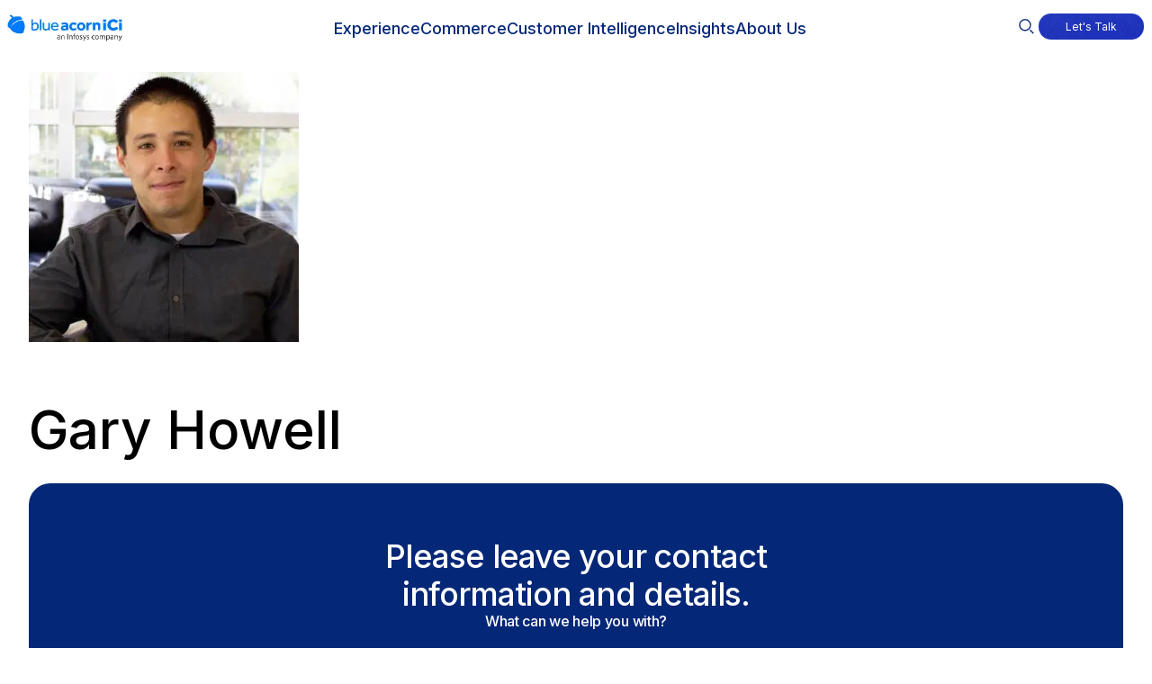

--- FILE ---
content_type: text/html; charset=utf-8
request_url: https://www.blueacornici.com/profile/garyhowell
body_size: 448
content:
<!DOCTYPE html>
<html>
  <head>
    <title>Gary Howell</title>
    <link rel="canonical" href="https://www.blueacornici.com/profile/garyhowell">
    <meta property="og:title" content="Gary Howell">
    <meta property="og:url" content="https://www.blueacornici.com/profile/garyhowell">
    <meta property="og:image" content="https://www.blueacornici.com/profile/media_142462b6fc23068436b62ced2a651a8e40498ab03.png?width=1200&#x26;format=pjpg&#x26;optimize=medium">
    <meta property="og:image:secure_url" content="https://www.blueacornici.com/profile/media_142462b6fc23068436b62ced2a651a8e40498ab03.png?width=1200&#x26;format=pjpg&#x26;optimize=medium">
    <meta property="og:image:alt" content="Gary Howell">
    <meta name="twitter:card" content="summary_large_image">
    <meta name="twitter:title" content="Gary Howell">
    <meta name="twitter:image" content="https://www.blueacornici.com/profile/media_142462b6fc23068436b62ced2a651a8e40498ab03.png?width=1200&#x26;format=pjpg&#x26;optimize=medium">
    <meta name="robots" content="noindex, nofollow">
    <meta name="viewport" content="width=device-width, initial-scale=1, maximum-scale=5">
    <script src="/scripts/lib-franklin.js" type="module"></script>
    <script src="/scripts/scripts.js" type="module"></script>
    <script src="/scripts/load.js" type="module"></script>
    <script src="/scripts/decorate.js" type="module"></script>
    <link rel="stylesheet" href="/styles/styles.css">
    <link rel="preconnect" href="https://fonts.gstatic.com/" crossorigin="">
    <link rel="preconnect" href="https://fonts.googleapis.com" crossorigin="">
  </head>
  <body>
    <header></header>
    <main>
      <div>
        <p>
          <picture>
            <source type="image/webp" srcset="./media_142462b6fc23068436b62ced2a651a8e40498ab03.png?width=2000&#x26;format=webply&#x26;optimize=medium" media="(min-width: 600px)">
            <source type="image/webp" srcset="./media_142462b6fc23068436b62ced2a651a8e40498ab03.png?width=750&#x26;format=webply&#x26;optimize=medium">
            <source type="image/png" srcset="./media_142462b6fc23068436b62ced2a651a8e40498ab03.png?width=2000&#x26;format=png&#x26;optimize=medium" media="(min-width: 600px)">
            <img loading="lazy" alt="Gary Howell" data-title="Profile Image" src="./media_142462b6fc23068436b62ced2a651a8e40498ab03.png?width=750&#x26;format=png&#x26;optimize=medium" width="300" height="300">
          </picture>
        </p>
        <h1 id="gary-howell">Gary Howell</h1>
      </div>
    </main>
    <footer></footer>
  </body>
</html>


--- FILE ---
content_type: text/html; charset=utf-8
request_url: https://www.blueacornici.com/nav.plain.html
body_size: 964
content:

<div>
  <p><a href="/"><picture>
        <source type="image/webp" srcset="./media_12c963c04c1646974e0715d41472242f1829f6caa.png?width=2000&#x26;format=webply&#x26;optimize=medium" media="(min-width: 600px)">
        <source type="image/webp" srcset="./media_12c963c04c1646974e0715d41472242f1829f6caa.png?width=750&#x26;format=webply&#x26;optimize=medium">
        <source type="image/png" srcset="./media_12c963c04c1646974e0715d41472242f1829f6caa.png?width=2000&#x26;format=png&#x26;optimize=medium" media="(min-width: 600px)">
        <img loading="lazy" alt="Blue Acorn ICI Logo" src="./media_12c963c04c1646974e0715d41472242f1829f6caa.png?width=750&#x26;format=png&#x26;optimize=medium" width="208" height="50">
      </picture></a></p>
</div>
<div>
  <ul>
    <li><a href="/Experience/">Experience</a>
      <ul>
        <li><a href="/Experience/front-end-frameworks">Front End Frameworks</a>
          <ul>
            <li>Use the right technology for fast and efficient websites.</li>
          </ul>
        </li>
        <li><a href="/Experience/enterprise-content-management">Enterprise Content Management</a>
          <ul>
            <li>Customize content to maximize results.</li>
          </ul>
        </li>
        <li><a href="/Experience/asset-management">Asset Management</a>
          <ul>
            <li>Centralize media and data files.</li>
          </ul>
        </li>
        <li><a href="/Experience/workflow-management">Workflow Management</a>
          <ul>
            <li>Efficiently navigate content supply chains.</li>
          </ul>
        </li>
        <li><a href="/Experience/platform-modernization">Platform Modernization</a>
          <ul>
            <li>Modernize for improved digital experiences.</li>
          </ul>
        </li>
      </ul>
    </li>
    <li><a href="/Commerce/">Commerce</a>
      <ul>
        <li><a href="/Commerce/commerce-strategy">Commerce Strategy</a>
          <ul>
            <li>Unravel complexities and architect comprehensive commerce solutions.</li>
          </ul>
        </li>
        <li><a href="/Commerce/commerce-operations">Commerce Operations</a>
          <ul>
            <li>Commerce initiatives such as storefronts and marketplaces.</li>
          </ul>
        </li>
        <li><a href="/Commerce/unified-reseller-network">Unified Reseller Network</a>
          <ul>
            <li>A B2B2C commerce model.</li>
          </ul>
        </li>
        <li><a href="/Commerce/platform-modernization">Platform Modernization</a>
          <ul>
            <li>Update, replace, and reconfigure the technology stack.</li>
          </ul>
        </li>
      </ul>
    </li>
    <li><a href="/customer-intelligence/">Customer Intelligence</a>
      <ul>
        <li><a href="/customer-intelligence/analytics">Analytics</a>
          <ul>
            <li>Assess current data collection practices and make incremental improvements.</li>
          </ul>
        </li>
        <li><a href="/customer-intelligence/optimization">Optimization</a>
          <ul>
            <li>Implement website enhancements through data-driven A/B testing.</li>
          </ul>
        </li>
        <li><a href="/customer-intelligence/data">Data</a>
          <ul>
            <li>Data strategy and data infrastructures for personalized customer journeys.</li>
          </ul>
        </li>
        <li><a href="/customer-intelligence/user-experience-design">User Experience Design</a>
          <ul>
            <li>Arrange content and user flow to improve customer experiences.</li>
          </ul>
        </li>
        <li><a href="/customer-intelligence/performance-marketing">Performance Marketing</a>
          <ul>
            <li>Maximize marketing spend.</li>
          </ul>
        </li>
        <li><a href="/customer-intelligence/digital-experience-consulting">Digital Experience Consulting</a>
          <ul>
            <li>Expert guidance and technological consultants.</li>
          </ul>
        </li>
      </ul>
    </li>
    <li><a href="/blog/">Insights</a></li>
    <li><a href="/about-us">About Us</a>
      <ul>
        <li><a href="/about-us/infosys-x-blue-acorn-ici-and-adobe">Adobe Expertise</a>
          <ul>
            <li>Delivering the digital next.</li>
          </ul>
        </li>
      </ul>
    </li>
  </ul>
</div>
<div>
  <div class="navigation-background">
    <div>
      <div>bg-experience</div>
      <div>
        <picture>
          <source type="image/webp" srcset="./media_171b49f105ef6f9b29d1f83daadb445ac5e844f68.png?width=2000&#x26;format=webply&#x26;optimize=medium" media="(min-width: 600px)">
          <source type="image/webp" srcset="./media_171b49f105ef6f9b29d1f83daadb445ac5e844f68.png?width=750&#x26;format=webply&#x26;optimize=medium">
          <source type="image/png" srcset="./media_171b49f105ef6f9b29d1f83daadb445ac5e844f68.png?width=2000&#x26;format=png&#x26;optimize=medium" media="(min-width: 600px)">
          <img loading="lazy" alt="Navigation background image" src="./media_171b49f105ef6f9b29d1f83daadb445ac5e844f68.png?width=750&#x26;format=png&#x26;optimize=medium" width="720" height="722">
        </picture>
      </div>
    </div>
    <div>
      <div>bg-commerce</div>
      <div>
        <picture>
          <source type="image/webp" srcset="./media_1cb267f5bdb49292f437d17d597626c1b1bf70bb3.png?width=2000&#x26;format=webply&#x26;optimize=medium" media="(min-width: 600px)">
          <source type="image/webp" srcset="./media_1cb267f5bdb49292f437d17d597626c1b1bf70bb3.png?width=750&#x26;format=webply&#x26;optimize=medium">
          <source type="image/png" srcset="./media_1cb267f5bdb49292f437d17d597626c1b1bf70bb3.png?width=2000&#x26;format=png&#x26;optimize=medium" media="(min-width: 600px)">
          <img loading="lazy" alt="Navigation background image" src="./media_1cb267f5bdb49292f437d17d597626c1b1bf70bb3.png?width=750&#x26;format=png&#x26;optimize=medium" width="720" height="722">
        </picture>
      </div>
    </div>
    <div>
      <div>bg-customer-intelligence</div>
      <div>
        <picture>
          <source type="image/webp" srcset="./media_171b49f105ef6f9b29d1f83daadb445ac5e844f68.png?width=2000&#x26;format=webply&#x26;optimize=medium" media="(min-width: 600px)">
          <source type="image/webp" srcset="./media_171b49f105ef6f9b29d1f83daadb445ac5e844f68.png?width=750&#x26;format=webply&#x26;optimize=medium">
          <source type="image/png" srcset="./media_171b49f105ef6f9b29d1f83daadb445ac5e844f68.png?width=2000&#x26;format=png&#x26;optimize=medium" media="(min-width: 600px)">
          <img loading="lazy" alt="Navigation background image" src="./media_171b49f105ef6f9b29d1f83daadb445ac5e844f68.png?width=750&#x26;format=png&#x26;optimize=medium" width="720" height="722">
        </picture>
      </div>
    </div>
    <div>
      <div>bg-about-us</div>
      <div>
        <picture>
          <source type="image/webp" srcset="./media_1cb267f5bdb49292f437d17d597626c1b1bf70bb3.png?width=2000&#x26;format=webply&#x26;optimize=medium" media="(min-width: 600px)">
          <source type="image/webp" srcset="./media_1cb267f5bdb49292f437d17d597626c1b1bf70bb3.png?width=750&#x26;format=webply&#x26;optimize=medium">
          <source type="image/png" srcset="./media_1cb267f5bdb49292f437d17d597626c1b1bf70bb3.png?width=2000&#x26;format=png&#x26;optimize=medium" media="(min-width: 600px)">
          <img loading="lazy" alt="Navigation background image" src="./media_1cb267f5bdb49292f437d17d597626c1b1bf70bb3.png?width=750&#x26;format=png&#x26;optimize=medium" width="720" height="722">
        </picture>
      </div>
    </div>
  </div>
</div>
<div>
  <div class="search-container">
    <div>
      <div><span class="icon icon-search"></span></div>
    </div>
  </div>
</div>
<div>
  <div class="button-container">
    <div>
      <div>Let's Talk</div>
    </div>
  </div>
</div>
<div></div>


--- FILE ---
content_type: text/html; charset=utf-8
request_url: https://www.blueacornici.com/search.plain.html
body_size: -400
content:

<div>
  <div class="blog">
    <div>
      <div>Page Size</div>
      <div>12</div>
    </div>
    <div>
      <div>Curated Options</div>
      <div>
        <p>Ecommerce</p>
        <p>Leadership</p>
        <p>Trends</p>
        <p>Technical Development</p>
        <p>Manufacturing</p>
      </div>
    </div>
  </div>
  <div class="section-metadata">
    <div>
      <div>Style</div>
      <div>site-search</div>
    </div>
  </div>
</div>


--- FILE ---
content_type: text/html; charset=utf-8
request_url: https://www.blueacornici.com/blocks/subscribe-form/form.html
body_size: -106
content:
<form method="post" enctype="application/json" id="subscribe-form" name="Newsletter Subscribe">
    <input type="email" placeholder="" id="email" name="email" required class="footer-newsletter-email" required>
    <input type="submit" value="" id="subscribe-submit" class="footer-newsletter-submit">
    <p>
        <input type="checkbox" id="terms" name="terms" required />
        <label for="terms">By signing up I agree with the <a href="#" class="terms-link">Terms & Conditions</a> and <a href="#" class="privacy-link">Privacy Policy</a></label>
    </p>
    <div id="errorMessages"></div>
</form>


--- FILE ---
content_type: text/css; charset=utf-8
request_url: https://www.blueacornici.com/styles/styles.css
body_size: 7309
content:
@charset "UTF-8";
/*
 * Copyright 2020 Adobe. All rights reserved.
 * This file is licensed to you under the Apache License, Version 2.0 (the "License");
 * you may not use this file except in compliance with the License. You may obtain a copy
 * of the License at http://www.apache.org/licenses/LICENSE-2.0
 *
 * Unless required by applicable law or agreed to in writing, software distributed under
 * the License is distributed on an "AS IS" BASIS, WITHOUT WARRANTIES OR REPRESENTATIONS
 * OF ANY KIND, either express or implied. See the License for the specific language
 * governing permissions and limitations under the License.
 */
/* buttons */
/* buttons */
/* section metadata */
:root {
  --nav-height: 64px;
  --default-accent-underline-color: rgba(5, 39, 119, 0.3);
  --default-numbered-grid-offset: -400px;
  /* search */
  --search-size: 48px;
  --search-input-color: #222;
  --search-input-color-lightened: rgba(34, 34, 34, 0.3);
  --mobile-search-input-color: var(--white);
  --mobile-search-input-color-lightened: rgba(255, 255, 255, 0.5);
  --white: #fff;
  --focus-color: #0058a3;
  --header-accent-border: 1px solid #e6e6e6;
}

/* brand */
/* accents */
/* b/w */
/* text */
/* links */
/* bg */
/* font families */
/* font sizes */
/* line heights */
/* font weights */
.font-weight-regular {
  font-weight: 400 !important;
}

.font-weight-medium {
  font-weight: 500 !important;
}

.font-weight-bold {
  font-weight: 600 !important;
}

/* Text alignment - Google docs adds the alignment to the elements as a data attribute (Example: data-align="center") */
[data-align=left] {
  text-align: left;
}

[data-align=center] {
  text-align: center;
}

[data-align=right] {
  text-align: right;
}

* {
  margin: 0;
  padding: 0;
  box-sizing: border-box;
}

html {
  font-size: 62.5%;
}

body {
  font-size: 12px;
  margin: 0;
  font-family: "Inter", helvetica, ubuntu, roboto, noto, sans-serif;
  line-height: 1.6;
  color: #000;
  background-color: #fff;
  overflow-x: hidden;
}

@media (min-width: 1024px) {
  html,
  body {
    max-width: 1440px;
    margin: 0 auto;
  }
}
header {
  height: var(--nav-height);
}

h1 {
  font-family: "Inter", helvetica, ubuntu, roboto, noto, sans-serif;
  font-weight: 500;
  line-height: 1;
  margin-top: 1em;
  margin-bottom: 0.5em;
  scroll-margin: calc(var(--nav-height) + 1em);
  font-size: 40px;
}
@media screen and (min-width: 480px) {
  h1 {
    font-size: 40px;
  }
}
@media screen and (min-width: 1024px) {
  h1 {
    font-size: 60px;
  }
}

h2 {
  font-family: "Inter", helvetica, ubuntu, roboto, noto, sans-serif;
  font-weight: 500;
  line-height: 1.2;
  margin-top: 1em;
  margin-bottom: 0.5em;
  scroll-margin: calc(var(--nav-height) + 1em);
  font-size: 30px;
}
@media screen and (min-width: 480px) {
  h2 {
    font-size: 30px;
  }
}
@media screen and (min-width: 1024px) {
  h2 {
    font-size: 40px;
  }
}

h3 {
  font-family: "Inter", helvetica, ubuntu, roboto, noto, sans-serif;
  font-weight: 500;
  line-height: 1.2;
  margin-top: 1em;
  margin-bottom: 0.5em;
  scroll-margin: calc(var(--nav-height) + 1em);
  font-size: 22px;
}
@media screen and (min-width: 480px) {
  h3 {
    font-size: 22px;
  }
}
@media screen and (min-width: 1024px) {
  h3 {
    font-size: 36px;
    letter-spacing: -0.11rem;
  }
}

h4 {
  font-family: "Inter", helvetica, ubuntu, roboto, noto, sans-serif;
  font-weight: 500;
  line-height: 1.2;
  margin-top: 1em;
  margin-bottom: 0.5em;
  scroll-margin: calc(var(--nav-height) + 1em);
  font-size: 20px;
}
@media screen and (min-width: 480px) {
  h4 {
    font-size: 20px;
  }
}
@media screen and (min-width: 1024px) {
  h4 {
    font-size: 24px;
  }
}

h5 {
  font-family: "Inter", helvetica, ubuntu, roboto, noto, sans-serif;
  font-weight: 500;
  line-height: 1.2;
  margin-top: 1em;
  margin-bottom: 0.5em;
  scroll-margin: calc(var(--nav-height) + 1em);
  font-size: 14px;
}

h6 {
  font-family: "Inter", helvetica, ubuntu, roboto, noto, sans-serif;
  font-weight: 500;
  line-height: 1.2;
  margin-top: 1em;
  margin-bottom: 0.5em;
  scroll-margin: calc(var(--nav-height) + 1em);
  font-size: 14px;
}

.h1-styled-as-h2 h1 {
  font-family: "Inter", helvetica, ubuntu, roboto, noto, sans-serif;
  font-weight: 500;
  line-height: 1.2;
  margin-top: 1em;
  margin-bottom: 0.5em;
  scroll-margin: calc(var(--nav-height) + 1em);
  font-size: 30px;
}
@media screen and (min-width: 480px) {
  .h1-styled-as-h2 h1 {
    font-size: 30px;
  }
}
@media screen and (min-width: 1024px) {
  .h1-styled-as-h2 h1 {
    font-size: 40px;
  }
}

.h1-styled-as-h3 h1 {
  font-family: "Inter", helvetica, ubuntu, roboto, noto, sans-serif;
  font-weight: 500;
  line-height: 1.2;
  margin-top: 1em;
  margin-bottom: 0.5em;
  scroll-margin: calc(var(--nav-height) + 1em);
  font-size: 22px;
}
@media screen and (min-width: 480px) {
  .h1-styled-as-h3 h1 {
    font-size: 22px;
  }
}
@media screen and (min-width: 1024px) {
  .h1-styled-as-h3 h1 {
    font-size: 36px;
    letter-spacing: -0.11rem;
  }
}

.h1-styled-as-h4 h1 {
  font-family: "Inter", helvetica, ubuntu, roboto, noto, sans-serif;
  font-weight: 500;
  line-height: 1.2;
  margin-top: 1em;
  margin-bottom: 0.5em;
  scroll-margin: calc(var(--nav-height) + 1em);
  font-size: 20px;
}
@media screen and (min-width: 480px) {
  .h1-styled-as-h4 h1 {
    font-size: 20px;
  }
}
@media screen and (min-width: 1024px) {
  .h1-styled-as-h4 h1 {
    font-size: 24px;
  }
}

.h1-styled-as-h5 h1 {
  font-family: "Inter", helvetica, ubuntu, roboto, noto, sans-serif;
  font-weight: 500;
  line-height: 1.2;
  margin-top: 1em;
  margin-bottom: 0.5em;
  scroll-margin: calc(var(--nav-height) + 1em);
  font-size: 14px;
}

.h1-styled-as-h6 h1 {
  font-family: "Inter", helvetica, ubuntu, roboto, noto, sans-serif;
  font-weight: 500;
  line-height: 1.2;
  margin-top: 1em;
  margin-bottom: 0.5em;
  scroll-margin: calc(var(--nav-height) + 1em);
  font-size: 14px;
}

.h2-styled-as-h1 h2 {
  font-family: "Inter", helvetica, ubuntu, roboto, noto, sans-serif;
  font-weight: 500;
  line-height: 1;
  margin-top: 1em;
  margin-bottom: 0.5em;
  scroll-margin: calc(var(--nav-height) + 1em);
  font-size: 40px;
}
@media screen and (min-width: 480px) {
  .h2-styled-as-h1 h2 {
    font-size: 40px;
  }
}
@media screen and (min-width: 1024px) {
  .h2-styled-as-h1 h2 {
    font-size: 60px;
  }
}

.h2-styled-as-h2 h2 {
  font-family: "Inter", helvetica, ubuntu, roboto, noto, sans-serif;
  font-weight: 500;
  line-height: 1.2;
  margin-top: 1em;
  margin-bottom: 0.5em;
  scroll-margin: calc(var(--nav-height) + 1em);
  font-size: 30px;
}
@media screen and (min-width: 480px) {
  .h2-styled-as-h2 h2 {
    font-size: 30px;
  }
}
@media screen and (min-width: 1024px) {
  .h2-styled-as-h2 h2 {
    font-size: 40px;
  }
}

.h2-styled-as-h3 h2 {
  font-family: "Inter", helvetica, ubuntu, roboto, noto, sans-serif;
  font-weight: 500;
  line-height: 1.2;
  margin-top: 1em;
  margin-bottom: 0.5em;
  scroll-margin: calc(var(--nav-height) + 1em);
  font-size: 22px;
}
@media screen and (min-width: 480px) {
  .h2-styled-as-h3 h2 {
    font-size: 22px;
  }
}
@media screen and (min-width: 1024px) {
  .h2-styled-as-h3 h2 {
    font-size: 36px;
    letter-spacing: -0.11rem;
  }
}

.h2-styled-as-h4 h2 {
  font-family: "Inter", helvetica, ubuntu, roboto, noto, sans-serif;
  font-weight: 500;
  line-height: 1.2;
  margin-top: 1em;
  margin-bottom: 0.5em;
  scroll-margin: calc(var(--nav-height) + 1em);
  font-size: 20px;
}
@media screen and (min-width: 480px) {
  .h2-styled-as-h4 h2 {
    font-size: 20px;
  }
}
@media screen and (min-width: 1024px) {
  .h2-styled-as-h4 h2 {
    font-size: 24px;
  }
}

.h2-styled-as-h5 h2 {
  font-family: "Inter", helvetica, ubuntu, roboto, noto, sans-serif;
  font-weight: 500;
  line-height: 1.2;
  margin-top: 1em;
  margin-bottom: 0.5em;
  scroll-margin: calc(var(--nav-height) + 1em);
  font-size: 14px;
}

.h2-styled-as-h6 h2 {
  font-family: "Inter", helvetica, ubuntu, roboto, noto, sans-serif;
  font-weight: 500;
  line-height: 1.2;
  margin-top: 1em;
  margin-bottom: 0.5em;
  scroll-margin: calc(var(--nav-height) + 1em);
  font-size: 14px;
}

.h3-styled-as-h1 h3 {
  font-family: "Inter", helvetica, ubuntu, roboto, noto, sans-serif;
  font-weight: 500;
  line-height: 1;
  margin-top: 1em;
  margin-bottom: 0.5em;
  scroll-margin: calc(var(--nav-height) + 1em);
  font-size: 40px;
}
@media screen and (min-width: 480px) {
  .h3-styled-as-h1 h3 {
    font-size: 40px;
  }
}
@media screen and (min-width: 1024px) {
  .h3-styled-as-h1 h3 {
    font-size: 60px;
  }
}

.h3-styled-as-h2 h3 {
  font-family: "Inter", helvetica, ubuntu, roboto, noto, sans-serif;
  font-weight: 500;
  line-height: 1.2;
  margin-top: 1em;
  margin-bottom: 0.5em;
  scroll-margin: calc(var(--nav-height) + 1em);
  font-size: 30px;
}
@media screen and (min-width: 480px) {
  .h3-styled-as-h2 h3 {
    font-size: 30px;
  }
}
@media screen and (min-width: 1024px) {
  .h3-styled-as-h2 h3 {
    font-size: 40px;
  }
}

.h3-styled-as-h3 h3 {
  font-family: "Inter", helvetica, ubuntu, roboto, noto, sans-serif;
  font-weight: 500;
  line-height: 1.2;
  margin-top: 1em;
  margin-bottom: 0.5em;
  scroll-margin: calc(var(--nav-height) + 1em);
  font-size: 22px;
}
@media screen and (min-width: 480px) {
  .h3-styled-as-h3 h3 {
    font-size: 22px;
  }
}
@media screen and (min-width: 1024px) {
  .h3-styled-as-h3 h3 {
    font-size: 36px;
    letter-spacing: -0.11rem;
  }
}

.h3-styled-as-h4 h3 {
  font-family: "Inter", helvetica, ubuntu, roboto, noto, sans-serif;
  font-weight: 500;
  line-height: 1.2;
  margin-top: 1em;
  margin-bottom: 0.5em;
  scroll-margin: calc(var(--nav-height) + 1em);
  font-size: 20px;
}
@media screen and (min-width: 480px) {
  .h3-styled-as-h4 h3 {
    font-size: 20px;
  }
}
@media screen and (min-width: 1024px) {
  .h3-styled-as-h4 h3 {
    font-size: 24px;
  }
}

.h3-styled-as-h5 h3 {
  font-family: "Inter", helvetica, ubuntu, roboto, noto, sans-serif;
  font-weight: 500;
  line-height: 1.2;
  margin-top: 1em;
  margin-bottom: 0.5em;
  scroll-margin: calc(var(--nav-height) + 1em);
  font-size: 14px;
}

.h3-styled-as-h6 h3 {
  font-family: "Inter", helvetica, ubuntu, roboto, noto, sans-serif;
  font-weight: 500;
  line-height: 1.2;
  margin-top: 1em;
  margin-bottom: 0.5em;
  scroll-margin: calc(var(--nav-height) + 1em);
  font-size: 14px;
}

.h4-styled-as-h1 h4 {
  font-family: "Inter", helvetica, ubuntu, roboto, noto, sans-serif;
  font-weight: 500;
  line-height: 1;
  margin-top: 1em;
  margin-bottom: 0.5em;
  scroll-margin: calc(var(--nav-height) + 1em);
  font-size: 40px;
}
@media screen and (min-width: 480px) {
  .h4-styled-as-h1 h4 {
    font-size: 40px;
  }
}
@media screen and (min-width: 1024px) {
  .h4-styled-as-h1 h4 {
    font-size: 60px;
  }
}

.h4-styled-as-h2 h4 {
  font-family: "Inter", helvetica, ubuntu, roboto, noto, sans-serif;
  font-weight: 500;
  line-height: 1.2;
  margin-top: 1em;
  margin-bottom: 0.5em;
  scroll-margin: calc(var(--nav-height) + 1em);
  font-size: 30px;
}
@media screen and (min-width: 480px) {
  .h4-styled-as-h2 h4 {
    font-size: 30px;
  }
}
@media screen and (min-width: 1024px) {
  .h4-styled-as-h2 h4 {
    font-size: 40px;
  }
}

.h4-styled-as-h3 h4 {
  font-family: "Inter", helvetica, ubuntu, roboto, noto, sans-serif;
  font-weight: 500;
  line-height: 1.2;
  margin-top: 1em;
  margin-bottom: 0.5em;
  scroll-margin: calc(var(--nav-height) + 1em);
  font-size: 22px;
}
@media screen and (min-width: 480px) {
  .h4-styled-as-h3 h4 {
    font-size: 22px;
  }
}
@media screen and (min-width: 1024px) {
  .h4-styled-as-h3 h4 {
    font-size: 36px;
    letter-spacing: -0.11rem;
  }
}

.h4-styled-as-h4 h4 {
  font-family: "Inter", helvetica, ubuntu, roboto, noto, sans-serif;
  font-weight: 500;
  line-height: 1.2;
  margin-top: 1em;
  margin-bottom: 0.5em;
  scroll-margin: calc(var(--nav-height) + 1em);
  font-size: 20px;
}
@media screen and (min-width: 480px) {
  .h4-styled-as-h4 h4 {
    font-size: 20px;
  }
}
@media screen and (min-width: 1024px) {
  .h4-styled-as-h4 h4 {
    font-size: 24px;
  }
}

.h4-styled-as-h5 h4 {
  font-family: "Inter", helvetica, ubuntu, roboto, noto, sans-serif;
  font-weight: 500;
  line-height: 1.2;
  margin-top: 1em;
  margin-bottom: 0.5em;
  scroll-margin: calc(var(--nav-height) + 1em);
  font-size: 14px;
}

.h4-styled-as-h6 h4 {
  font-family: "Inter", helvetica, ubuntu, roboto, noto, sans-serif;
  font-weight: 500;
  line-height: 1.2;
  margin-top: 1em;
  margin-bottom: 0.5em;
  scroll-margin: calc(var(--nav-height) + 1em);
  font-size: 14px;
}

.h5-styled-as-h1 h5 {
  font-family: "Inter", helvetica, ubuntu, roboto, noto, sans-serif;
  font-weight: 500;
  line-height: 1;
  margin-top: 1em;
  margin-bottom: 0.5em;
  scroll-margin: calc(var(--nav-height) + 1em);
  font-size: 40px;
}
@media screen and (min-width: 480px) {
  .h5-styled-as-h1 h5 {
    font-size: 40px;
  }
}
@media screen and (min-width: 1024px) {
  .h5-styled-as-h1 h5 {
    font-size: 60px;
  }
}

.h5-styled-as-h2 h5 {
  font-family: "Inter", helvetica, ubuntu, roboto, noto, sans-serif;
  font-weight: 500;
  line-height: 1.2;
  margin-top: 1em;
  margin-bottom: 0.5em;
  scroll-margin: calc(var(--nav-height) + 1em);
  font-size: 30px;
}
@media screen and (min-width: 480px) {
  .h5-styled-as-h2 h5 {
    font-size: 30px;
  }
}
@media screen and (min-width: 1024px) {
  .h5-styled-as-h2 h5 {
    font-size: 40px;
  }
}

.h5-styled-as-h3 h5 {
  font-family: "Inter", helvetica, ubuntu, roboto, noto, sans-serif;
  font-weight: 500;
  line-height: 1.2;
  margin-top: 1em;
  margin-bottom: 0.5em;
  scroll-margin: calc(var(--nav-height) + 1em);
  font-size: 22px;
}
@media screen and (min-width: 480px) {
  .h5-styled-as-h3 h5 {
    font-size: 22px;
  }
}
@media screen and (min-width: 1024px) {
  .h5-styled-as-h3 h5 {
    font-size: 36px;
    letter-spacing: -0.11rem;
  }
}

.h5-styled-as-h4 h5 {
  font-family: "Inter", helvetica, ubuntu, roboto, noto, sans-serif;
  font-weight: 500;
  line-height: 1.2;
  margin-top: 1em;
  margin-bottom: 0.5em;
  scroll-margin: calc(var(--nav-height) + 1em);
  font-size: 20px;
}
@media screen and (min-width: 480px) {
  .h5-styled-as-h4 h5 {
    font-size: 20px;
  }
}
@media screen and (min-width: 1024px) {
  .h5-styled-as-h4 h5 {
    font-size: 24px;
  }
}

.h5-styled-as-h5 h5 {
  font-family: "Inter", helvetica, ubuntu, roboto, noto, sans-serif;
  font-weight: 500;
  line-height: 1.2;
  margin-top: 1em;
  margin-bottom: 0.5em;
  scroll-margin: calc(var(--nav-height) + 1em);
  font-size: 14px;
}

.h5-styled-as-h6 h5 {
  font-family: "Inter", helvetica, ubuntu, roboto, noto, sans-serif;
  font-weight: 500;
  line-height: 1.2;
  margin-top: 1em;
  margin-bottom: 0.5em;
  scroll-margin: calc(var(--nav-height) + 1em);
  font-size: 14px;
}

.h6-styled-as-h1 h6 {
  font-family: "Inter", helvetica, ubuntu, roboto, noto, sans-serif;
  font-weight: 500;
  line-height: 1;
  margin-top: 1em;
  margin-bottom: 0.5em;
  scroll-margin: calc(var(--nav-height) + 1em);
  font-size: 40px;
}
@media screen and (min-width: 480px) {
  .h6-styled-as-h1 h6 {
    font-size: 40px;
  }
}
@media screen and (min-width: 1024px) {
  .h6-styled-as-h1 h6 {
    font-size: 60px;
  }
}

.h6-styled-as-h2 h6 {
  font-family: "Inter", helvetica, ubuntu, roboto, noto, sans-serif;
  font-weight: 500;
  line-height: 1.2;
  margin-top: 1em;
  margin-bottom: 0.5em;
  scroll-margin: calc(var(--nav-height) + 1em);
  font-size: 30px;
}
@media screen and (min-width: 480px) {
  .h6-styled-as-h2 h6 {
    font-size: 30px;
  }
}
@media screen and (min-width: 1024px) {
  .h6-styled-as-h2 h6 {
    font-size: 40px;
  }
}

.h6-styled-as-h3 h6 {
  font-family: "Inter", helvetica, ubuntu, roboto, noto, sans-serif;
  font-weight: 500;
  line-height: 1.2;
  margin-top: 1em;
  margin-bottom: 0.5em;
  scroll-margin: calc(var(--nav-height) + 1em);
  font-size: 22px;
}
@media screen and (min-width: 480px) {
  .h6-styled-as-h3 h6 {
    font-size: 22px;
  }
}
@media screen and (min-width: 1024px) {
  .h6-styled-as-h3 h6 {
    font-size: 36px;
    letter-spacing: -0.11rem;
  }
}

.h6-styled-as-h4 h6 {
  font-family: "Inter", helvetica, ubuntu, roboto, noto, sans-serif;
  font-weight: 500;
  line-height: 1.2;
  margin-top: 1em;
  margin-bottom: 0.5em;
  scroll-margin: calc(var(--nav-height) + 1em);
  font-size: 20px;
}
@media screen and (min-width: 480px) {
  .h6-styled-as-h4 h6 {
    font-size: 20px;
  }
}
@media screen and (min-width: 1024px) {
  .h6-styled-as-h4 h6 {
    font-size: 24px;
  }
}

.h6-styled-as-h5 h6 {
  font-family: "Inter", helvetica, ubuntu, roboto, noto, sans-serif;
  font-weight: 500;
  line-height: 1.2;
  margin-top: 1em;
  margin-bottom: 0.5em;
  scroll-margin: calc(var(--nav-height) + 1em);
  font-size: 14px;
}

.h6-styled-as-h6 h6 {
  font-family: "Inter", helvetica, ubuntu, roboto, noto, sans-serif;
  font-weight: 500;
  line-height: 1.2;
  margin-top: 1em;
  margin-bottom: 0.5em;
  scroll-margin: calc(var(--nav-height) + 1em);
  font-size: 14px;
}

p,
dl,
ol,
ul {
  font-weight: 400;
  margin-top: 1em;
  margin-bottom: 1em;
  font-size: 14px;
}
@media screen and (min-width: 480px) {
  p,
  dl,
  ol,
  ul {
    font-size: 14px;
  }
}
@media screen and (min-width: 1024px) {
  p,
  dl,
  ol,
  ul {
    font-size: 16px;
  }
}

pre {
  margin-top: 1em;
  margin-bottom: 1em;
  font-family: "Inter", helvetica, ubuntu, roboto, noto, sans-serif;
  font-size: 16px;
  overflow: scroll;
}

blockquote {
  margin-top: 1em;
  margin-bottom: 1em;
}

hr {
  margin-top: 1.5em;
  margin-bottom: 1.5em;
  border: 0;
  border-bottom: 1px solid #f9f9f9;
}

code,
samp {
  font-family: "Inter", helvetica, ubuntu, roboto, noto, sans-serif;
  font-size: 16px;
  padding: 0.125em;
}

main pre {
  background-color: #f9f9f9;
  padding: 1em;
  border-radius: 0.25em;
  overflow-x: auto;
  white-space: pre;
}
main input {
  font-size: 24px;
  width: 100%;
  max-width: 50rem;
  display: block;
  margin-bottom: 1rem;
  padding: 0.75rem 0.6rem;
  box-sizing: border-box;
  border: 1px solid #000;
  color: #000;
  background-color: #fff;
}
main input:hover {
  border: 1px solid #000;
}
main blockquote {
  font-style: italic;
  margin: 3rem;
  text-indent: -1rem;
  hanging-punctuation: first;
}
main blockquote p::before {
  content: "“";
  line-height: 0;
}
main blockquote p::after {
  content: "”";
  line-height: 0;
}
main img {
  max-width: 100%;
  width: auto;
  object-fit: cover;
  height: auto;
}
main img.img-hover-effect-rounded:hover {
  border-radius: 300px;
  transition: border-radius 0.3s ease-in-out;
}
main .section {
  --section-padding: 16px;
  padding: 0 var(--section-padding);
}
@media (min-width: 600px) {
  main .section {
    --section-padding: 32px;
  }
}
main .section.highlight {
  background-color: #006ef5;
}

a:any-link {
  color: #052777;
  font-weight: 400;
}
a:any-link.inverse, a:any-link:active {
  color: #fff;
}
a:any-link.inverse:hover, a:any-link:active:hover {
  color: rgba(255, 255, 255, 0.8);
}
a:any-link.inverse[disabled], a:any-link:active[disabled] {
  cursor: not-allowed;
  color: rgba(255, 255, 255, 0.5);
  pointer-events: none;
}
a:any-link.skip-link:focus {
  clip: auto;
  width: auto;
  height: auto;
  margin: 0;
  color: #052777;
  padding: 10px;
  z-index: 10000;
  transition: none;
}
a:hover {
  color: rgba(5, 39, 119, 0.8);
}
a:active, a:focus {
  color: #333;
}
a[disabled] {
  cursor: not-allowed;
  color: rgba(5, 39, 119, 0.3);
  pointer-events: none;
}
a button:focus, a button:hover {
  background-color: rgba(5, 39, 119, 0.8);
  cursor: pointer;
}
a.label-effect {
  height: 56px;
  line-height: 45px;
  overflow: hidden;
  text-align: center;
  border-radius: 2px;
  transition: 0.3s;
  background-color: #fff;
}
a.label-effect span.label-up {
  display: block;
  margin: 0 30px;
  height: 100%;
  position: relative;
  top: 0%;
  transition: 0.3s;
  font-size: 20px;
  font-weight: 500;
}
a.label-effect.label-effect:hover {
  background-color: rgba(5, 39, 119, 0.3);
  border: 1px solid transparent !important;
  color: #fff !important;
}
a.label-effect.label-effect:hover .label-up {
  top: -100%;
}
a.label-effect.primary {
  color: rgba(5, 39, 119, 0.3) !important;
  border: 1px solid rgba(5, 39, 119, 0.3) !important;
}
a.button:any-link, a.button.secondary:any-link {
  font-family: "Inter", helvetica, ubuntu, roboto, noto, sans-serif;
  display: inline-block;
  box-sizing: border-box;
  text-decoration: none;
  padding: 5px 30px;
  text-align: center;
  font-style: normal;
  font-weight: 400;
  cursor: pointer;
  color: #052777;
  background-color: #fff;
  border: 1px solid #052777;
  margin: 16px 0;
  white-space: nowrap;
  overflow: hidden;
  text-overflow: ellipsis;
  border-radius: 30px;
}
a.button.label-effect, a.button.secondary.label-effect {
  padding: 5px;
}
a.button:focus, a.button:hover, a.button.secondary:focus, a.button.secondary:hover {
  background-color: #052777;
  color: #fff;
  cursor: pointer;
}
a.button:active, a.button.secondary:active {
  background-color: #222;
  color: #fff;
}
a.button[disabled], a.button.secondary[disabled] {
  cursor: not-allowed;
  color: rgba(5, 39, 119, 0.3);
  pointer-events: none;
  border: 1px solid rgba(5, 39, 119, 0.3);
}
a.link-wrap::before {
  content: "";
  position: absolute;
  top: 0;
  right: 0;
  bottom: 0;
  left: 0;
}

button {
  font-family: "Inter", helvetica, ubuntu, roboto, noto, sans-serif;
  display: inline-block;
  box-sizing: border-box;
  text-decoration: none;
  border: 1px solid #052777;
  padding: 5px 30px;
  text-align: center;
  font-style: normal;
  font-weight: 400;
  cursor: pointer;
  color: #052777;
  background-color: #fff;
  margin: 16px 0;
  white-space: nowrap;
  overflow: hidden;
  text-overflow: ellipsis;
  border-radius: 30px;
}
button:focus, button:hover {
  background-color: #052777;
  color: #fff;
  cursor: pointer;
}
button:active {
  background-color: #222;
  color: #fff;
}
button[disabled] {
  cursor: not-allowed;
  color: rgba(5, 39, 119, 0.3);
  pointer-events: none;
  border: 1px solid rgba(5, 39, 119, 0.3);
}

a.button.secondary,
button.secondary {
  border: none !important;
}
a.button.secondary[disabled],
button.secondary[disabled] {
  background-color: rgba(255, 255, 255, 0.5);
  cursor: not-allowed;
  color: rgba(5, 39, 119, 0.8);
  pointer-events: none;
}

.icon {
  display: inline-block;
  height: 24px;
  width: 24px;
}
.icon svg {
  height: 100%;
  width: 100%;
}

.grid-container {
  display: grid;
  gap: 2em;
  grid-template-columns: repeat(auto-fill, 85px);
}
@media (min-width: 900px) {
  .grid-container {
    display: grid;
    gap: 4em;
    grid-template-columns: repeat(auto-fill, 64px);
  }
}
.grid-container .grid-item {
  background-color: #f1f1f1;
  height: 217px;
  width: 85px;
}
@media screen and (min-width: phone) {
  .grid-container .grid-item {
    width: 85px;
  }
}
@media screen and (min-width: lap-and-up) {
  .grid-container .grid-item {
    width: 64px;
  }
}

div.expand-border-from-left {
  color: rgba(5, 39, 119, 0.3);
  display: inline-block;
  margin: 0;
  text-transform: uppercase;
}
div.expand-border-from-left:before {
  display: block;
  content: "";
  border-bottom: 3px solid rgba(5, 39, 119, 0.3);
  width: 50%;
  transition: width 0.3s;
}
div.expand-border-from-left.active::before {
  width: 100%;
}

div:has(.carbon-ad:empty) {
  visibility: hidden;
}

.form-container {
  background-color: #052777;
  border-radius: 2em;
  color: #fff;
  display: flex;
  justify-content: center;
  align-items: center;
  flex-direction: column;
}
.form-container form {
  caret-color: #e6f913;
  max-width: 85%;
  margin: 0 auto;
  padding: 0 0 2rem 0;
  width: 100%;
}
@media (min-width: 1024px) {
  .form-container form {
    width: 80%;
    max-width: 77.4rem;
  }
}
.form-container form input[type=text], .form-container form input[type=email] {
  outline: 0;
  border-width: 0 0 1px;
  border-color: #fff;
  background-color: inherit;
  color: #fff;
  width: 100%;
  max-width: 100%;
  font-size: 24px;
  font-weight: 500;
  margin-bottom: 3.3rem;
  padding: 0.75rem 0 1.6rem;
  letter-spacing: -0.048rem;
}
.form-container form input[type=text]:-webkit-autofill:focus, .form-container form input[type=email]:-webkit-autofill:focus {
  -webkit-text-fill-color: #fff;
}
.form-container form input[type=text]:-webkit-autofill, .form-container form input[type=email]:-webkit-autofill {
  background-color: transparent !important;
  -webkit-text-fill-color: #fff;
  transition: background-color 5000s ease-in-out 0s;
}
.form-container form input[type=text]:focus::placeholder, .form-container form input[type=email]:focus::placeholder {
  color: rgba(255, 255, 255, 0.5);
}
.form-container form input[type=text]:hover, .form-container form input[type=email]:hover {
  outline: 0;
  border-width: 0 0 1px;
}
.form-container form input[type=text]:focus, .form-container form input[type=email]:focus {
  outline: 0;
  border-width: 0 0 4px;
  border-color: #e6f913;
  padding: 0.75rem 0 1.3rem;
}
.form-container form input[type=text]:valid, .form-container form input[type=email]:valid {
  font-weight: 600;
}
.form-container form input[type=checkbox] {
  appearance: none;
  -webkit-appearance: none;
  -moz-appearance: none;
  display: inline-block;
  vertical-align: top;
  position: relative;
  margin: 0;
  cursor: pointer;
  height: 1.6rem;
}
.form-container form input::placeholder {
  color: #fff;
}
.form-container form label {
  color: #fff;
  font-size: 24px;
}
.form-container form textarea {
  background-color: inherit;
  border: 1px solid #fff;
  border-radius: 0.8em;
  font-family: "Inter", helvetica, ubuntu, roboto, noto, sans-serif;
  font-size: 24px;
  color: #fff;
  padding: 20px 28px;
  width: 100%;
  outline: none;
  margin-top: 0.7rem;
  max-height: 16rem;
}
.form-container form textarea:focus {
  border-color: #e6f913;
}
.form-container form textarea::placeholder {
  color: #fff;
}
.form-container form textarea:focus::placeholder {
  color: rgba(255, 255, 255, 0.5);
}
@media (min-width: 1024px) {
  .form-container form p.button-container {
    margin: 0 auto;
    text-align: center;
  }
}
.form-container form a {
  width: 100%;
}
@media (min-width: 1024px) {
  .form-container form a {
    margin: 0 auto;
    text-align: center;
    width: unset;
  }
}
.form-container form .label-in-textarea {
  position: relative;
}
.form-container form .label-in-textarea label {
  padding: 1rem;
  position: absolute;
  top: 20px;
  left: 20px;
  font-weight: 500;
}
.form-container form .upper-input-group {
  display: grid;
  grid-template-columns: auto;
}
@media (min-width: 1024px) {
  .form-container form .upper-input-group {
    grid-template-columns: 1fr 1fr;
    grid-column-gap: 20px;
  }
}

div.section.case-study {
  padding-bottom: 4rem;
}
@media (min-width: 1024px) {
  div.section.case-study div.default-content-wrapper {
    margin-top: -8rem;
  }
}
div.section.case-study div.default-content-wrapper p.button-container {
  position: relative;
  z-index: 2;
}
div.section.case-study div.default-content-wrapper p.button-container a {
  font-size: 20px;
  font-weight: 500;
}
div.section.case-study [id^=project-name] a {
  font-size: 24px;
}
div.section.cards {
  background-color: #f9f9f9;
  padding-bottom: 0;
  padding-top: 0;
  padding-right: 0;
}
@media (min-width: 600px) {
  div.section.cards {
    padding-right: 32px;
  }
}
@media (min-width: 1024px) {
  div.section.cards {
    padding-bottom: 0;
    padding-top: 0;
    padding-right: 32px;
  }
}
@media (min-width: 1024px) {
  div.section.cards div.default-content-wrapper {
    display: none;
  }
}
div.section.cards div.default-content-wrapper p.button-container a {
  font-size: 20px;
  font-weight: 500;
}
div.section.columns-inline {
  color: #222;
}
div.section.columns-inline h3:not(:first-of-type) {
  margin-top: 2em;
}
div.section.columns-inline p {
  line-height: 24.5px;
  color: #595959;
}
@media (min-width: 1024px) {
  div.section.columns-inline p {
    line-height: 28px;
  }
}
@media (min-width: 1024px) {
  div.section.columns-inline p:last-of-type {
    margin-bottom: 1em;
  }
}
div.section.columns-inline a:not(.button.primary) {
  color: #222;
  font-weight: 600;
}
div.section.columns-inline ul {
  margin-top: 2em;
  margin-left: 2.5rem;
}
div.section.columns-inline ul li {
  list-style: disc;
}
div.section.columns-inline .leading-text {
  color: #222;
}
@media (min-width: 1200px) {
  div.section.numbered-grid-with-content-link {
    display: grid;
    grid-template-columns: repeat(2, 1fr);
    grid-template-areas: "text numbered-grid" "content-link .";
    grid-column-gap: 3.2rem;
    --section-padding: 6.2rem;
  }
}
div.section.numbered-grid-with-content-link div.content-link-wrapper:not(.content-link-wrapper ~ .content-link-wrapper) {
  display: block;
}
@media (min-width: 1200px) {
  div.section.numbered-grid-with-content-link div.content-link-wrapper:not(.content-link-wrapper ~ .content-link-wrapper) {
    display: block;
    grid-area: content-link;
    margin-left: 0;
  }
}
div.section.numbered-grid-with-content-link div.content-link-wrapper:last-of-type {
  display: block;
}
@media (min-width: 1200px) {
  div.section.numbered-grid-with-content-link div.content-link-wrapper:last-of-type {
    display: none;
  }
}
@media (min-width: 1200px) {
  div.section.numbered-grid-with-content-link div.columns-wrapper {
    margin-top: 0;
    position: sticky;
    top: var(--nav-height);
  }
}
@media (max-width: 480px) {
  div.section.numbered-grid-with-content-link div.numbered-grid {
    padding-top: 0;
    margin-top: -2rem;
  }
}
@media (max-width: 1024px) {
  div.section.numbered-grid-with-content-link div.numbered-grid {
    padding-bottom: 8rem;
  }
}
@media (min-width: 1200px) {
  div.section.numbered-grid-with-content-link div.numbered-grid {
    padding: 0 0 10rem 0;
  }
}
@media (min-width: 1200px) {
  div.section.numbered-grid-with-content-link div.leading-text-wrapper {
    padding-bottom: 4rem;
  }
}
@media (min-width: 1200px) {
  div.section.numbered-grid-left-with-content-link {
    grid-template-areas: "numbered-grid text" ". content-link";
  }
  div.section.numbered-grid-left-with-content-link div.columns-wrapper {
    grid-area: numbered-grid;
  }
}
div.section.numbered-grid-standard {
  display: grid;
  grid-template-areas: "blue-image" "text" "numbered-grid";
}
@media (min-width: 1200px) {
  div.section.numbered-grid-standard {
    grid-template-areas: "text blue-image" "numbered-grid .";
    grid-template-columns: repeat(2, 1fr);
    padding-left: 0;
    padding-right: 0;
  }
}
div.section.numbered-grid-standard div.blue-image {
  margin: 0;
}
@media (min-width: 1200px) {
  div.section.numbered-grid-standard div.blue-image {
    grid-area: blue-image;
    grid-row: span 2;
    height: min-content;
  }
}
div.section.numbered-grid-standard div.leading-text-wrapper {
  grid-area: text;
}
@media (min-width: 1200px) {
  div.section.numbered-grid-standard div.leading-text-wrapper {
    grid-area: unset;
    margin-top: 0;
  }
}
div.section.numbered-grid-standard div.leading-text-wrapper h4 {
  margin-top: 6rem;
}
@media (min-width: 1200px) {
  div.section.numbered-grid-standard div.leading-text-wrapper h4 {
    margin-top: 10rem;
  }
}
@media (min-width: 1200px) {
  div.section.numbered-grid-standard div.leading-text-wrapper .leading-text.numbered-grid-section {
    padding-right: 3.2rem;
  }
}
div.section.numbered-grid-standard div.blue-overlay div div.columns-img-col {
  background-repeat: no-repeat;
}
@media (min-width: 1200px) {
  div.section.numbered-grid-standard div.columns-wrapper:not(.columns-wrapper ~ .columns-wrapper) {
    position: sticky;
    top: var(--nav-height);
  }
}
@media (min-width: 1200px) {
  div.section.numbered-grid-standard div.columns-wrapper.offset {
    --offset: -280px;
    margin-top: var(--offset);
  }
}
@media (min-width: 1340px) {
  div.section.numbered-grid-standard div.columns-wrapper.offset {
    --offset: var(--default-numbered-grid-offset);
    margin-top: var(--offset);
  }
}
div.section.numbered-grid-standard div.numbered-grid {
  padding-top: 0;
}
@media (min-width: 1200px) {
  div.section.numbered-grid-standard div.numbered-grid {
    padding: 0;
    margin-right: 3.2rem;
    margin-left: 0;
  }
}
@media (min-width: 1200px) {
  div.section.numbered-grid-image-left {
    grid-template-areas: "blue-image text" ". numbered-grid";
  }
}
div.section.numbered-grid-image-left div.columns-wrapper:last-of-type {
  grid-area: numbered-grid;
}
@media (min-width: 1200px) {
  div.section.numbered-grid-image-left div.leading-text.numbered-grid-section {
    padding-left: 3.2rem;
  }
}
@media (min-width: 1200px) {
  div.section.numbered-grid-image-left div.numbered-grid {
    margin-right: 0;
    margin-left: 3.2rem;
  }
}
@media (min-width: 1200px) {
  div.section.numbered-grid-with-content-link div.numbered-grid {
    margin-right: 0;
    margin-left: 3.2rem;
  }
}
@media (min-width: 1200px) {
  div.section.sticky-text {
    display: grid;
  }
}
div.section.sticky-text div.content-link-wrapper:not(.content-link-wrapper ~ .content-link-wrapper) {
  display: block;
}
@media (min-width: 1200px) {
  div.section.sticky-text div.content-link-wrapper:not(.content-link-wrapper ~ .content-link-wrapper) {
    display: none;
  }
}
@media (min-width: 1200px) {
  div.section.sticky-text div.leading-text-wrapper {
    margin-top: 0;
    position: sticky;
    top: var(--nav-height);
  }
}
div.section.sticky-text div.leading-text-wrapper .leading-text div.content-link-inner {
  display: none;
}
@media (min-width: 1200px) {
  div.section.sticky-text div.leading-text-wrapper .leading-text div.content-link-inner {
    display: grid;
    grid-template-columns: 100px 300px;
    grid-template-rows: 150px;
    align-items: start;
    gap: 3rem;
    margin-top: 5rem;
  }
}
div.section.sticky-text div.leading-text-wrapper .leading-text div.content-link-inner p {
  grid-area: unset;
}
div.section.sticky-text div.leading-text-wrapper .leading-text div div {
  display: unset;
}
div.section.sticky-text div.leading-text-wrapper .leading-text div div:nth-of-type(2) {
  display: grid;
  grid-template-columns: auto;
  grid-template-rows: 1fr 1fr 1.33fr;
  align-items: end;
}
div.section.sticky-text div.leading-text-wrapper .leading-text div div:nth-of-type(2) h4 {
  margin-bottom: 0.5rem;
  margin-top: 0;
}
div.section.sticky-text div.leading-text-wrapper .leading-text div div:nth-of-type(2) p,
div.section.sticky-text div.leading-text-wrapper .leading-text div div:nth-of-type(2) a {
  line-height: 15px;
  margin-bottom: 0;
  margin-top: 0;
  font-size: 14px;
  font-weight: 400;
}
div.section.sticky-text div.leading-text-wrapper .leading-text div div:nth-of-type(2) a {
  text-decoration: none;
}
div.section.sticky-text div.leading-text-wrapper .leading-text div div:nth-of-type(2) h4,
div.section.sticky-text div.leading-text-wrapper .leading-text div div:nth-of-type(2) a {
  color: #052777;
}
div.section.sticky-text div.columns-wrapper {
  position: unset;
}
@media (max-width: 768px) {
  div.section.sticky-text div.numbered-grid {
    padding-bottom: 0;
    padding-top: 4rem;
  }
}
@media (min-width: 768px) {
  div.section.sticky-text div.numbered-grid {
    padding-bottom: 8rem;
  }
}
@media (min-width: 800px) {
  div.section.sticky-text div.numbered-grid > div.columns-2-cols {
    grid-template-columns: repeat(2, 1fr);
  }
}
div.section.platform-callout-container {
  position: relative;
  margin: 0;
  padding: 5rem 2rem 8rem 2rem;
}
@media (min-width: 1024px) {
  div.section.platform-callout-container {
    padding: 2rem 2rem 8rem 2rem;
  }
}
div.section.platform-callout-container video {
  position: absolute;
  z-index: -1;
  top: 50%;
  left: 50%;
  transform: translate(-50%, -50%);
  object-fit: cover;
  box-sizing: border-box;
  width: 100%;
  height: 100%;
}
div.section.platform-callout-container div.columns-wrapper div.columns div {
  flex-direction: row;
  padding: 2rem 0;
}
@media (min-width: 1024px) {
  div.section.platform-callout-container div.columns-wrapper div.columns div {
    padding: 3rem 0 3rem 0;
  }
}
div.section.platform-callout-container div.columns-wrapper div.columns div div.columns-img-col {
  display: flex;
  align-items: center;
  justify-content: flex-start;
  padding-right: 2.25rem;
  max-width: 175px;
  padding-left: 0;
}
@media (min-width: 1024px) {
  div.section.platform-callout-container div.default-content-wrapper p.button-container {
    margin-top: 0;
  }
}
div.section.platform-callout-container div.default-content-wrapper p.button-container a {
  font-size: 20px;
  font-weight: 500;
}
div.section.featured-articles {
  background-color: #006ef5;
  background-image: url("/assets/fossil-bg-blue.png");
  background-repeat: no-repeat;
  background-position: 100% 0;
  background-size: 100% auto;
  overflow: hidden;
  position: relative;
  min-height: 800px;
}
@media (min-width: 768px) {
  div.section.featured-articles {
    min-height: 900px;
  }
}
@media (min-width: 1024px) {
  div.section.featured-articles {
    min-height: 1000px;
  }
}
@supports (background-image: url("/assets/fossil-bg-blue.webp")) {
  div.section.featured-articles {
    background-image: url("/assets/fossil-bg-blue.webp");
  }
}
@media (min-width: 1440px) {
  div.section.featured-articles {
    padding: 0 64px;
  }
}
@media (min-width: 450px) {
  div.section.featured-articles {
    background-size: 450px auto;
  }
}
div.section.featured-articles div.leading-text-wrapper {
  margin-bottom: 2rem;
  margin-top: 7rem;
  max-width: unset;
}
div.section.featured-articles div.cards-wrapper {
  display: none;
  position: absolute;
  top: 22%;
  width: 100%;
  height: 600px;
  cursor: grab;
}
div.section.featured-articles div.cards-wrapper.active {
  display: block;
}
@media (max-width: 768px) {
  div.section.featured-articles div.cards-wrapper {
    top: 25%;
    height: 500px;
  }
}
div.section.featured-articles div.cards-wrapper .cards {
  position: absolute;
  top: 0;
  left: 0;
  height: 100%;
  width: 100%;
  overflow: scroll;
  /* Hide scrollbar for Chrome, Safari and Opera */
  /* Hide scrollbar for IE, Edge and Firefox */
  -ms-overflow-style: none; /* IE and Edge */
  scrollbar-width: none; /* Firefox */
}
div.section.featured-articles div.cards-wrapper .cards::-webkit-scrollbar {
  display: none;
}
@media (min-width: 1300px) {
  div.section.featured-articles div.cards-wrapper .cards {
    width: 110%;
  }
}
div.section.featured-articles div.drag {
  display: none;
}
@media (min-width: 1024px) {
  div.section.featured-articles div.drag {
    display: block;
    width: 56px;
    height: 56px;
    background: #e6f913;
    border-radius: 50px;
    position: absolute;
    top: 60%;
    left: 80%;
    transform: translate(-50%, -50%);
    z-index: 2;
  }
  div.section.featured-articles div.drag > div {
    display: flex;
    justify-content: center;
    align-items: center;
    flex-direction: column;
    position: absolute;
    top: 50%;
    left: 50%;
    transform: translate(-50%, -50%);
  }
  div.section.featured-articles div.drag > div svg:first-of-type {
    margin-left: 0.5rem;
  }
  div.section.featured-articles div.drag > div svg:not(:first-of-type) {
    margin-right: 0.5rem;
  }
  div.section.featured-articles div.drag > p {
    position: relative;
    top: 80%;
    text-align: center;
    color: #fff;
    font-size: 14px;
  }
}
div.section.featured-articles div.progress-indicator {
  position: absolute;
  bottom: -1rem;
  width: 95%;
  border-radius: 10px;
  background: #052777;
  border-radius: 5rem;
  height: 1.7rem;
  max-width: unset;
}
@media (min-width: 768px) {
  div.section.featured-articles div.progress-indicator {
    bottom: 1rem;
  }
}
@media (max-width: 1024px) {
  div.section.featured-articles div.progress-indicator {
    width: 92%;
  }
}
@media (min-width: 1024px) {
  div.section.featured-articles div.progress-indicator {
    bottom: -8rem;
  }
}
@media (min-width: 1315px) {
  div.section.featured-articles div.progress-indicator {
    width: 100%;
  }
}
div.section.featured-articles div.progress-indicator .progress-indicator-bar {
  position: absolute;
  top: 0;
  left: 0;
  width: 0%;
  height: 100%;
  background: #e6f913;
  border-radius: 5rem;
}
div.section.capability-highlights div.wistia-embed-wrapper {
  margin-top: 10rem;
  margin-bottom: -10rem;
}
@media (min-width: 1200px) {
  div.section.capability-highlights div.wistia-embed-wrapper {
    margin-top: -3rem;
    margin-bottom: -6rem;
  }
}
div.section.featured-carousel-outer {
  background-color: #f9f9f9;
  padding-right: 0;
}
@media (min-width: 1440px) {
  div.section.featured-carousel-outer {
    position: relative;
    height: 889px;
    padding: 0;
    margin: 40px;
    display: flex;
  }
}
@media (min-width: 1440px) {
  div.section.featured-carousel-outer {
    background-color: #fff;
  }
}
@media (max-width: 1440px) {
  div.section.featured-carousel-outer div.cards-wrapper div.featured-carousel > ul.isSliding {
    animation: slideIt 8s linear infinite;
  }
  div.section.featured-carousel-outer div.cards-wrapper div.featured-carousel > ul:hover {
    animation-play-state: paused;
    -webkit-animation-play-state: paused;
  }
}
@media (min-width: 1440px) {
  div.section.featured-carousel-outer div {
    max-width: unset;
  }
  div.section.featured-carousel-outer div.leading-text-wrapper {
    flex: 1;
  }
  div.section.featured-carousel-outer div.leading-text-wrapper h1 {
    margin-top: 3em;
  }
  div.section.featured-carousel-outer div.leading-text-wrapper h1 strong {
    font-weight: 500;
  }
  div.section.featured-carousel-outer div.leading-text-wrapper div div {
    grid-template-columns: 1fr 2fr;
    grid-template-rows: 4.5fr 0.65fr;
  }
  div.section.featured-carousel-outer div.cards-wrapper {
    position: absolute;
    top: 0;
  }
}
div.section.featured-carousel-outer div.default-content-wrapper {
  display: flex;
  justify-content: space-between;
  align-items: center;
  margin-top: 10rem;
  width: 100%;
}
@media (min-width: 1440px) {
  div.section.featured-carousel-outer div.default-content-wrapper {
    width: calc(44% - 8rem);
    position: absolute;
    top: calc(70% - 4rem);
    transform: translateY(-70%);
    margin-left: 4rem;
  }
}
div.section.featured-carousel-outer div.default-content-wrapper p {
  color: #006ef5;
}
div.section.featured-carousel-outer div.default-content-wrapper > div.dot-indicator {
  width: 80%;
  height: 20px;
  text-align: right;
  margin-right: 2rem;
}
div.section.featured-carousel-outer div.default-content-wrapper > div.dot-indicator button.dot {
  width: 15px;
  height: 15px;
  background-color: #d6d6d6;
  border-radius: 100%;
  display: inline-block;
  margin: 8px;
  padding: 0;
  border: solid 1px #d6d6d6;
}
div.section.featured-carousel-outer div.default-content-wrapper > div.dot-indicator button.dot.active {
  background-color: #006ef5;
  border: solid 1px #006ef5;
}
@media (max-width: 1440px) {
  div.section.featured-carousel-outer div.default-content-wrapper > div.dot-indicator button.dot:nth-child(1).isBlinking {
    animation: lightUpFirst 8s linear infinite;
  }
  div.section.featured-carousel-outer div.default-content-wrapper > div.dot-indicator button.dot:nth-child(2).isBlinking {
    animation: lightUpSecond 8s linear infinite;
  }
  div.section.featured-carousel-outer div.default-content-wrapper > div.dot-indicator button.dot:nth-child(3).isBlinking {
    animation: lightUpThird 8s linear infinite;
  }
  div.section.featured-carousel-outer div.default-content-wrapper > div.dot-indicator button.dot:nth-child(4).isBlinking {
    animation: lightUpFourth 8s linear infinite;
  }
}
@media (min-width: 600px) {
  div.section.landing-page-banner {
    padding: 64px 0;
  }
}
@media (min-width: 900px) {
  div.section.landing-page-banner > div {
    max-width: unset;
  }
}
div.section.numbered-grid-section-test {
  display: grid;
}
@media (min-width: 1200px) {
  div.section.numbered-grid-section-test {
    --section-padding: 0;
    grid-template-columns: repeat(2, 1fr);
  }
}
@media (min-width: 1200px) {
  div.section.numbered-grid-section-test > div.columns-wrapper.sticky-column {
    position: sticky;
    top: var(--nav-height);
    align-self: baseline;
  }
}
@media (max-width: 480px) {
  div.section.numbered-grid-section-test > div.columns-wrapper.sticky-column .columns-img-col {
    width: 100vw;
    position: relative;
    left: 50%;
    right: 50%;
    margin-left: -50vw;
  }
}

/*** ===== site search ===== ***/
/* header */
header nav.accent-border {
  border-bottom: var(--header-accent-border);
}
@media (max-width: 1200px) {
  header nav[aria-expanded=true] .nav-sections {
    top: calc(var(--nav-height) + 5rem);
  }
  header nav[aria-expanded=true] .nav-sections.mobile-reveal-search::before {
    background-color: #fff;
  }
}
header nav .nav-search {
  display: block;
  position: relative;
  height: auto;
  cursor: pointer;
}
@media (max-width: 1200px) {
  header nav .nav-search {
    display: none;
  }
}
header nav .nav-search .search-container {
  height: 100%;
  padding: 15px 0;
}
header nav .nav-search .search-container .icon.search .open-search {
  display: block;
}
header nav .nav-search .search-container .icon.search .close-search {
  display: none;
}
header nav .nav-search .search-container .icon.search.active .open-search {
  display: none;
}
header nav .nav-search .search-container .icon.search.active .close-search {
  display: block;
}
header nav .nav-search::after {
  display: block;
  content: "";
  position: absolute;
  bottom: 4px;
  left: 0;
  height: 6px;
  background-color: transparent;
  width: 0;
  transition: width 500ms;
}
header nav .nav-search:hover::after {
  width: 100%;
  transition: width 500ms;
  background-color: #00d1a1;
}

/* blog-related */
div.section.site-search.blog-container {
  display: none;
}
div.section.site-search.blog-container.search-results {
  display: block;
  z-index: 2;
  position: fixed;
  left: 0;
  right: 0;
  top: var(--nav-height);
  bottom: 0;
  max-width: 1441px;
  margin: 0 auto;
  background: var(--white);
  padding-top: calc(var(--nav-height) * 2);
  bottom: 73%;
}
div.section.site-search.blog-container.search-results::-webkit-scrollbar {
  display: none;
}
@media (max-width: 1200px) {
  div.section.site-search.blog-container.search-results {
    background: inherit;
    top: var(--nav-height);
    padding-top: 0;
    height: 125px;
    overflow-y: hidden;
    z-index: 3;
  }
}
@media (min-width: 1200px) {
  div.section.site-search.blog-container.search-results {
    overflow-y: auto;
    bottom: 0;
  }
}
@media (max-width: 1200px) {
  div.section.site-search.blog-container.search-results.mobile-reveal-search {
    background: var(--white);
    bottom: 0;
    overflow-y: scroll;
    height: inherit;
  }
}
@media (max-width: 1200px) {
  div.section.site-search.blog-container.search-results .blog.mobile-initial-view {
    visibility: hidden;
  }
}
div.section.site-search.blog-container.search-results .blog .settings-container .response-message {
  display: block;
  text-align: center;
  margin: calc(var(--nav-height) / 1.5);
  color: #052777;
  font-size: 14px;
}
div.section.site-search.blog-container.search-results .blog .settings-container .filter-container {
  visibility: hidden;
}
div.section.site-search.blog-container.search-results .blog .settings-container .filter-container.hidden {
  visibility: hidden;
}
div.section.site-search.blog-container.search-results .blog .settings-container .filter-container .results-message {
  display: none;
}
div.section.site-search.blog-container.search-results .blog .settings-container .filter-container .results-message.search {
  display: flex;
  justify-content: space-between;
  padding-top: 50px;
  margin-bottom: -40px;
  color: #222;
  font-weight: 500;
  font-size: 20px;
}
@media (max-width: 1200px) {
  div.section.site-search.blog-container.search-results .blog .settings-container .filter-container .results-message.search {
    margin-bottom: 0;
  }
}
div.section.site-search.blog-container.search-results .blog .standard-posts,
div.section.site-search.blog-container.search-results .blog .pagination {
  visibility: hidden;
}
div.section.site-search.blog-container.search-results .blog.search .filter-container,
div.section.site-search.blog-container.search-results .blog.search .standard-posts,
div.section.site-search.blog-container.search-results .blog.search .pagination {
  visibility: visible;
}

/* search, form */
div.section.site-search .form-container-too {
  margin-top: var(--nav-height);
}
div.section.site-search form[role=search] {
  display: flex;
  justify-content: center;
  border-bottom: 2px solid #595959;
  width: 80%;
  margin: 0 auto;
}
@media (max-width: 1200px) {
  div.section.site-search form[role=search] {
    border-bottom: 2px solid var(--white);
    width: 100%;
  }
  div.section.site-search form[role=search].mobile-initial-view {
    visibility: visible;
  }
  div.section.site-search form[role=search].mobile-reveal-search {
    border-bottom: 2px solid var(--search-input-color);
  }
  div.section.site-search form[role=search].mobile-reveal-search input[type=search],
  div.section.site-search form[role=search].mobile-reveal-search input[type=search]::placeholder {
    color: var(--search-input-color);
  }
  div.section.site-search form[role=search].mobile-reveal-search input[type=search]:hover::placeholder,
  div.section.site-search form[role=search].mobile-reveal-search input[type=search]:active::placeholder,
  div.section.site-search form[role=search].mobile-reveal-search input[type=search]:focus::placeholder {
    color: var(--search-input-color-lightened);
  }
}
div.section.site-search input[type=search] {
  height: var(--search-size);
  padding: 0.25rem 0.25rem 0.25rem 1rem;
  border: none;
  max-width: unset;
  width: 100%;
  font-size: 40px;
  color: var(--search-input-color);
}
div.section.site-search input[type=search]:focus {
  outline: none;
  border-color: var(--focus-color);
}
div.section.site-search input[type=search]::placeholder {
  color: var(--search-input-color);
}
div.section.site-search input[type=search]::-webkit-search-cancel-button {
  -webkit-appearance: none;
  color: var(--search-input-color);
  border-radius: calc(var(--search-size) / 2);
  width: calc(var(--search-size) / 2);
  height: calc(var(--search-size) / 2);
  background: var(--search-input-color-lightened);
  background: url("https://pro.fontawesome.com/releases/v5.10.0/svgs/solid/times-circle.svg") no-repeat 50% 50%;
  opacity: 0.5;
  margin-top: 1.5rem;
  margin-right: 2.5rem;
}
div.section.site-search input[type=search]:hover::placeholder, div.section.site-search input[type=search]:active::placeholder, div.section.site-search input[type=search]:focus::placeholder {
  color: var(--search-input-color-lightened);
}
@media (max-width: 1200px) {
  div.section.site-search input[type=search] {
    background: inherit;
    font-size: 16px;
    color: var(--mobile-search-input-color);
  }
  div.section.site-search input[type=search]::placeholder {
    color: var(--mobile-search-input-color);
  }
  div.section.site-search input[type=search]:hover::placeholder, div.section.site-search input[type=search]:active::placeholder, div.section.site-search input[type=search]:focus::placeholder {
    color: var(--mobile-search-input-color-lightened);
  }
  div.section.site-search input[type=search]::-webkit-search-cancel-button {
    margin-top: 0;
  }
}
div.section.site-search button.search-btn {
  margin: 0;
  border: none;
  cursor: pointer;
  margin-top: 2rem;
  padding: 0;
}
@media (max-width: 1200px) {
  div.section.site-search button.search-btn {
    background: inherit;
    margin-top: 0;
    margin-right: 1rem;
  }
}
div.section.site-search button.search-btn:focus {
  outline: none;
  border-color: var(--focus-color);
  background-color: inherit;
}
div.section.site-search button.search-btn:hover {
  background-color: inherit;
}

div.section.site-search form[role=search] {
  display: flex;
  justify-content: center;
  border-bottom: 2px solid #595959;
  width: 80%;
  margin: 0 auto;
}

div.section.site-search input[type=search] {
  height: var(--search-size);
  padding: 0.25rem 0.25rem 0.25rem 1rem;
  border: none;
  max-width: unset;
  width: 100%;
  font-size: 40px;
  color: var(--search-input-color);
}

div.section.site-search input[type=search]:focus {
  outline: none;
  border-color: var(--focus-color);
}

div.section.site-search input[type=search]::placeholder {
  color: var(--search-input-color);
}

div.section.site-search input[type=search]:hover::placeholder,
div.section.site-search input[type=search]:active::placeholder,
div.section.site-search input[type=search]:focus::placeholder {
  color: var(--search-input-color-lightened);
}

div.section.site-search button.search-btn {
  margin: 0;
  border: none;
  cursor: pointer;
  margin-top: 2rem;
  padding: 0;
}

div.section.site-search button.search-btn:focus {
  border-color: var(--focus-color);
  background-color: inherit;
}

div.section.site-search button.search-btn:hover {
  background-color: inherit;
}

div.section.site-search input[type=search]::-webkit-search-cancel-button {
  display: none;
}

svg.search-icon {
  fill: #222;
}

/* blog */
.blog.block div.settings-container .response-message {
  display: block;
  text-align: center;
  margin: calc(var(--nav-height) / 1.5);
  color: #052777;
  font-size: 14px;
}

.blog.block div.settings-container .results-message {
  display: none;
}

.blog.block div.settings-container .results-message.search {
  display: flex;
  justify-content: space-between;
  padding-top: 50px;
  margin-bottom: -40px;
  color: #222;
  font-weight: 500;
  font-size: 20px;
}

/* mobile search specs */
@media (max-width: 1200px) {
  header nav[aria-expanded=true] .nav-sections {
    top: calc(var(--nav-height) + 5rem);
  }
  header nav[aria-expanded=true] .nav-sections.mobile-reveal-search::before {
    background-color: white;
  }
  header nav .nav-search {
    display: none;
  }
  div.section.site-search.blog-container.mobile-reveal-search {
    background: var(--white);
    bottom: 0;
  }
  div.section.site-search .blog.block.mobile-initial-view {
    visibility: hidden;
  }
  div.section.site-search form[role=search] {
    border-bottom: 2px solid var(--white);
    width: 100%;
  }
  div.section.site-search form[role=search].mobile-reveal-search {
    border-bottom: 2px solid var(--search-input-color);
    background-color: inherit;
  }
  #icons-sprite-search.mobile-reveal-search {
    fill: var(--search-input-color);
  }
  div.section.site-search input[type=search] {
    background: inherit;
    font-size: 14px;
  }
  div.section.site-search input[type=search],
  div.section.site-search input[type=search]::placeholder {
    color: var(--mobile-search-input-color);
  }
  div.section.site-search input[type=search]:hover::placeholder,
  div.section.site-search input[type=search]:active::placeholder,
  div.section.site-search input[type=search]:focus::placeholder {
    color: var(--mobile-search-input-color-lightened);
  }
  div.section.site-search form[role=search].mobile-reveal-search input[type=search],
  div.section.site-search form[role=search].mobile-reveal-search input[type=search]::placeholder {
    color: var(--search-input-color);
  }
  div.section.site-search form[role=search].mobile-reveal-search input[type=search]:hover::placeholder,
  div.section.site-search form[role=search].mobile-reveal-search input[type=search]:active::placeholder,
  div.section.site-search form[role=search].mobile-reveal-search input[type=search]:focus::placeholder {
    color: var(--search-input-color-lightened);
  }
  div.section.site-search button.search-btn {
    background: inherit;
    margin-top: 0;
    margin-right: 1rem;
  }
  #icons-sprite-search {
    fill: var(--mobile-search-input-color);
  }
  header nav[aria-expanded=true] .nav-hamburger-icon .opened.mobile-reveal-search {
    position: relative;
    display: block;
    color: #052777;
    margin-right: 16px;
  }
  header nav[aria-expanded=true] .nav-hamburger-icon .opened.mobile-reveal-search::after {
    content: url('data:image/svg+xml,<svg xmlns="http://www.w3.org/2000/svg" width="22" height="22"><path d="m2.207.625 18.941 18.941a.958.958 0 0 1-1.359 1.352L.852 1.98A.958.958 0 0 1 .875.648.962.962 0 0 1 2.211.625Zm0 0" style="stroke:none;fill-rule:nonzero;fill:%23052777;fill-opacity:1"/><path d="M21.148 1.98 2.207 20.918a.958.958 0 0 1-1.355-1.352L19.793.625a.958.958 0 0 1 1.332.023.954.954 0 0 1 .023 1.332Zm0 0" style="stroke:none;fill-rule:nonzero;fill:%23052777;fill-opacity:1"/></svg>');
    position: absolute;
    top: 50%;
    left: calc(100% + 16px);
    box-sizing: border-box;
    display: block;
    width: 22px;
    height: 22px;
    transform: translateY(-50%);
  }
  #icons-sprite-search.mobile-reveal-search {
    fill: var(--search-input-color);
  }
  #icons-sprite-search {
    fill: var(--mobile-search-input-color);
  }
}
.background-top .provided-background {
  background-position: top;
}

.background-right .provided-background {
  background-position: right;
}

.background-left .provided-background {
  background-position: left;
}

.background-centered .provided-background {
  background-position: center;
}

.background-bottom .provided-background {
  background-position: bottom;
}

.skip-visually-hidden {
  position: absolute !important;
  overflow: hidden;
  clip: rect(0 0 0 0);
  height: 1px;
  width: 1px;
  margin: -1px;
  padding: 0;
  border: 0;
  left: 0;
  background-color: #fff;
}

--- FILE ---
content_type: text/css; charset=utf-8
request_url: https://www.blueacornici.com/blocks/contact-form/contact-form.css
body_size: 521
content:
/* brand */
/* accents */
/* b/w */
/* text */
/* links */
/* bg */
/* font families */
/* font sizes */
/* line heights */
/* font weights */
.font-weight-regular {
  font-weight: 400 !important;
}

.font-weight-medium {
  font-weight: 500 !important;
}

.font-weight-bold {
  font-weight: 600 !important;
}

/* Text alignment - Google docs adds the alignment to the elements as a data attribute (Example: data-align="center") */
[data-align=left] {
  text-align: left;
}

[data-align=center] {
  text-align: center;
}

[data-align=right] {
  text-align: right;
}

.contact-form-container {
  padding: 0 1.7rem;
  margin-bottom: -110px;
  z-index: 1;
  position: relative;
}
@media (min-width: 1024px) {
  .contact-form-container {
    padding: 0 6.7rem;
  }
}

.contact-form .heading {
  margin-bottom: 0;
  margin-top: 4rem;
  text-align: center;
  font-size: 22px;
  width: 100%;
}
@media (min-width: 1024px) {
  .contact-form .heading {
    font-size: 36px;
    width: 50%;
    margin: 60px 0 9px;
    line-height: 1.18;
  }
}
.contact-form .subheading {
  margin-top: 0;
  line-height: 1;
}
@media (min-width: 1024px) {
  .contact-form .subheading {
    font-size: 16px;
    margin-top: -0.5em;
    letter-spacing: -0.3px;
    font-weight: 500;
  }
}
.contact-form form {
  padding-bottom: 1.5rem;
}
@media (min-width: 1024px) {
  .contact-form form {
    padding-bottom: 6rem;
  }
}
.contact-form form p.button-container {
  margin-top: 3.4rem;
}
.contact-form form p.button-container input[type=submit] {
  display: inline-block;
  box-sizing: border-box;
  max-width: 100%;
  width: 100%;
  padding: 1.65rem 5.7rem 1.55rem;
  border-radius: 2.5rem;
  font-size: 2rem;
  font-weight: 500;
  margin-bottom: 1rem;
  border: 0;
  color: #052777;
  background-color: #fff;
}
.contact-form form p.button-container input[type=submit]:hover, .contact-form form p.button-container input[type=submit]:focus {
  cursor: pointer;
  background-color: #052777;
  color: #fff;
  border: solid 1px #fff;
}
@media (min-width: 1024px) {
  .contact-form form p.button-container input[type=submit] {
    max-width: 17.6rem;
  }
}
.contact-form .chips-container {
  text-align: center;
  border: 0;
  margin: 1.5rem auto 2.8rem;
}
@media (min-width: 768px) {
  .contact-form .chips-container {
    width: 80%;
  }
}
.contact-form .chips-container .chip-container {
  display: inline-block;
  position: relative;
}
.contact-form .chips-container .chip-container input[type=radio] {
  position: absolute;
  opacity: 0;
  width: 1px;
  height: 1px;
  top: 0;
  left: 0;
}
.contact-form .chips-container .chip-container input[type=radio]:focus-visible {
  width: 0px;
  height: 0px;
}
.contact-form .chips-container .chip-container input[type=radio]:checked + .chip-selector, .contact-form .chips-container .chip-container input[type=radio]:focus-visible + .chip-selector {
  background-color: #fff;
  border-color: #fff;
  color: #052777;
}
.contact-form .chips-container .chip-selector {
  display: block;
  background-color: inherit;
  border: 1px solid #fff;
  border-radius: 2rem;
  color: #fff;
  margin: 0.75rem 0.5rem 0.25rem;
  padding: 0.6rem 1.3rem;
  font-size: 12px;
  font-weight: 400;
  cursor: pointer;
}
.contact-form .chips-container .chip-selector:hover, .contact-form .chips-container .chip-selector:active {
  background-color: #fff;
  border-color: #fff;
  color: #052777;
}
@media (min-width: 1024px) {
  .contact-form .chips-container .chip-selector {
    font-weight: 500;
  }
}
.contact-form .form-error-message {
  background-color: #006ef5;
  border-radius: 8px;
  color: #fff;
  padding: 1rem;
  margin-bottom: 1rem;
}
.contact-form .form-error-message strong {
  display: block;
  margin-bottom: 0.5rem;
  color: #fff;
}
.contact-form .form-error-message ul {
  margin: 0.5rem 0 0;
  padding-left: 1.5rem;
  list-style-type: none;
}
.contact-form .form-error-message ul li {
  margin-bottom: 0.25rem;
}

--- FILE ---
content_type: text/css; charset=utf-8
request_url: https://www.blueacornici.com/blocks/blog/blog.css
body_size: 2674
content:
/* brand */
/* accents */
/* b/w */
/* text */
/* links */
/* bg */
/* font families */
/* font sizes */
/* line heights */
/* font weights */
.font-weight-regular {
  font-weight: 400 !important;
}

.font-weight-medium {
  font-weight: 500 !important;
}

.font-weight-bold {
  font-weight: 600 !important;
}

/* Text alignment - Google docs adds the alignment to the elements as a data attribute (Example: data-align="center") */
[data-align=left] {
  text-align: left;
}

[data-align=center] {
  text-align: center;
}

[data-align=right] {
  text-align: right;
}

:root {
  --blog-search-height: 66px;
  --blog-search-btn-width: 60px;
  --drop-menu-box-shadow: 20px 34px 68px 0 rgba(0, 0, 0, 0.45);
  --scrollbar-track-background-color: #e6e6e6;
  --scrollbar-thumb-background-color: #222;
  --default-topics-color: rgb(89, 89, 89, 0.7);
}

.blog-landing-title {
  color: #006ef5;
  font-size: 40px;
  font-style: normal;
  font-weight: 500;
  line-height: 100%;
  letter-spacing: -1.6px;
}
@media (min-width: 900px) {
  .blog-landing-title {
    text-align: center;
  }
}

.blog.block {
  margin: 55px auto 19px;
  position: relative;
  min-height: 2625px;
}
.blog.block .loader {
  display: block;
  position: absolute;
  top: 150px;
  left: calc(50% - 25px);
  width: 200px;
  height: 200px;
  z-index: 2;
}
.blog.block .loader svg {
  filter: invert(1);
  height: 100%;
  width: 100%;
}
.blog.block.rendered .loader {
  display: none;
}
.blog.block .search-posts {
  display: none;
}
.blog.block .filter-wrapper {
  display: none;
  margin-top: 30px;
  margin-bottom: 30px;
  font-weight: 600;
  letter-spacing: 1px;
  transition: all 0.5s;
  border: 0;
  background: none;
  color: var(--button-background-color);
  font-size: 24px;
}
@media (min-width: 900px) {
  .blog.block .filter-wrapper {
    display: flex;
    align-items: center;
    width: 100%;
    margin-bottom: 0;
  }
}
.blog.block .filter-wrapper .filter-select {
  width: 100%;
}
@media (min-width: 900px) {
  .blog.block .filter-wrapper .filter-select {
    width: 120px;
  }
}
.blog.block .tags {
  display: flex;
  flex-wrap: wrap;
  width: 100%;
}
.blog.block div.settings-container .tags {
  display: flex;
  flex-wrap: wrap;
  width: 100%;
  margin: 0;
}
@media (min-width: 900px) {
  .blog.block div.settings-container .tags {
    justify-content: center;
    width: 100%;
    max-width: 580px;
    margin: 0 auto;
  }
}
.blog.block div.settings-container .tags button {
  display: flex;
  align-items: center;
  color: #052777;
  background: #fff;
  border: 1px solid #052777;
  border-radius: 17px;
  font-size: 12px;
  font-style: normal;
  font-weight: 500;
  line-height: 10px;
  /* 100% */
  padding: 11px 13px;
  margin: 0 10px 10px 0;
}
.blog.block div.settings-container .tags button.active {
  background: #052777;
  color: #fff;
}
.blog.block div.settings-container .tags button.active span.text {
  color: #fff;
}
.blog.block div.settings-container .tags button span.text {
  font-weight: normal;
}
.blog.block .filter-container {
  position: relative;
  background-color: #f9f9f9;
  transition: all 0.1s ease-in-out;
  width: 100%;
  margin-top: 3rem;
}
.blog.block .filter-container.modal-open {
  z-index: 2;
  position: fixed;
  left: 0;
  right: 0;
  top: 0;
  bottom: 0;
  margin-top: 0;
  overflow-y: scroll;
  background-color: #fff;
}
.blog.block .filter-container.modal-open:after {
  background-color: #fff;
}
.blog.block .filter-container.modal-open .close-modal {
  display: flex;
  float: right;
  align-items: center;
  padding-right: 0;
  border: none;
  background: inherit;
  z-index: 2;
  position: relative;
}
.blog.block .filter-container.modal-open .close-modal span {
  font-weight: 400;
}
.blog.block .filter-container.modal-open .close-modal span:first-of-type {
  font-size: 14px;
}
.blog.block .filter-container.modal-open .apply-filters-wrapper {
  display: flex;
  position: fixed;
  bottom: 0;
  left: 0;
  width: 100%;
  background-color: #f9f9f9;
  padding: 2rem;
  z-index: 2;
}
.blog.block .filter-container.modal-open .apply-filters-wrapper button {
  background-color: #052777;
  color: #fff;
  margin: 0 auto;
  width: 80%;
  font-size: 20px;
  font-weight: 500;
}
@media (min-width: 900px) {
  .blog.block .filter-container {
    margin-top: 86px;
    padding-bottom: 50px;
  }
}
.blog.block .filter-container:after {
  content: "";
  position: absolute;
  background: #f9f9f9;
  left: 50%;
  top: 0;
  height: 100%;
  width: 100vw;
  transform: translateX(-50%);
  z-index: -1;
}
.blog.block .filter-container .filter-toggle {
  margin: 38px 0 14px 0;
  padding: 16px 32px;
  border: 1.5px solid #052777;
}
@media (min-width: 900px) {
  .blog.block .filter-container .filter-toggle {
    display: none;
  }
}
.blog.block .filter-container .filter-toggle.js-open {
  display: none;
}
.blog.block .filter-container .filter-toggle.js-open + .filter-wrapper {
  display: block;
}
.blog.block .filter-container .filter-toggle span {
  font-size: 20px;
  font-style: normal;
  font-weight: 500;
  line-height: 24px;
}
.blog.block .filter-container .close-modal,
.blog.block .filter-container .apply-filters-wrapper {
  display: none;
}
@media (min-width: 900px) {
  .blog.block .filter-container select {
    width: 119px;
    margin: 0 33px 0 0;
    padding: 0 0 6px;
    background: transparent;
    border: none;
    border-bottom: 1px solid #000;
    font-family: "Inter", helvetica, ubuntu, roboto, noto, sans-serif;
    font-size: 14px;
    font-style: normal;
    font-weight: 400;
    line-height: 15px;
    /* 107.143% */
    letter-spacing: -0.28px;
    text-transform: capitalize;
  }
}
@media (min-width: 900px) {
  .blog.block .filter-container select:first-of-type {
    margin-left: 0;
  }
}
.blog.block .standard-posts {
  position: relative;
  display: flex;
  flex: 0 1 auto;
  flex-wrap: wrap;
  margin: 0 -15px;
  padding: 0 15px;
  background-color: #f9f9f9;
  z-index: 1;
}
.blog.block .standard-posts:before {
  content: "";
  position: absolute;
  top: 0;
  left: 50%;
  background-color: #f9f9f9;
  width: 100vw;
  height: 100%;
  transform: translateX(-50%);
  z-index: -1;
}
.blog.block .standard-post {
  flex-basis: calc(50% - 7.5px);
  margin: 0 0 48px 15px;
  padding-top: 22px;
  position: relative;
}
.blog.block .standard-post:hover .preview-image {
  cursor: pointer;
}
.blog.block .standard-post:hover h2 a {
  cursor: pointer;
  color: #006ef5;
}
.blog.block .standard-post:hover h2 a::before {
  content: "";
  position: absolute;
  top: 0;
  right: 0;
  bottom: 0;
  left: 0;
}
@media (min-width: 900px) {
  .blog.block .standard-post {
    flex-basis: calc(25% - 43.5px);
    margin: 0 29px 70px 29px;
  }
}
@media (max-width: 899px) {
  .blog.block .standard-post:nth-child(odd) {
    margin: 0 0 48px 0;
  }
}
@media (min-width: 900px) {
  .blog.block .standard-post:nth-of-type(4n) {
    margin-right: 0;
  }
}
@media (min-width: 900px) {
  .blog.block .standard-post:nth-of-type(4n + 1) {
    margin-left: 0;
  }
}
.blog.block .standard-post.js-hidden {
  display: none;
}
.blog.block .standard-post .preview-image {
  position: relative;
}
@media (min-width: 900px) {
  .blog.block .standard-post .preview-image {
    margin-bottom: 23px;
  }
  .blog.block .standard-post .preview-image:hover img {
    border-radius: 300px;
    transition: border-radius 0.5s ease-in;
  }
  .blog.block .standard-post .preview-image img {
    border-radius: 0;
    transition: border-radius 0.5s ease-out;
  }
}
.blog.block .standard-post .preview-image picture {
  height: 233px;
  width: 100%;
  display: inline-block;
}
@media (min-width: 900px) {
  .blog.block .standard-post .preview-image picture {
    height: 354px;
  }
}
.blog.block .standard-post .preview-image .postdate {
  display: none;
}
.blog.block .standard-post .description {
  margin-top: 6px;
  color: #222;
  font-style: normal;
  font-weight: 400;
  line-height: 24.5px;
}
@media (min-width: 1024px) {
  .blog.block .standard-post .description {
    line-height: 28px;
  }
}
.blog.block .standard-post h2 {
  margin: 0;
  font-size: inherit;
}
.blog.block .standard-post h2 a {
  font-size: 20px;
  font-style: normal;
  font-weight: 500;
  color: #222;
  text-decoration: none;
}
@media (min-width: 900px) {
  .blog.block .standard-post h2 a {
    font-size: 24px;
    font-style: normal;
    font-weight: 500;
    letter-spacing: -0.48px;
  }
}
.blog.block .standard-post .category-name {
  margin: 0;
  padding-bottom: 14px;
  color: #595959;
  font-size: 14px;
  font-style: normal;
  font-weight: 400;
  line-height: 15px;
  letter-spacing: -0.28px;
  text-transform: capitalize;
  text-decoration: none;
}
.blog.block .standard-post .category-name a {
  color: #595959;
  font-size: 14px;
  font-style: normal;
  font-weight: 400;
  line-height: 15px;
  letter-spacing: -0.28px;
  text-transform: capitalize;
  text-decoration: none;
}
.blog.block .standard-post h2 a:hover {
  color: #006ef5;
  text-decoration: none;
}
.blog.block .standard-post .category-name a:hover {
  text-decoration: none;
  color: #000;
}
.blog.block .standard-post .preview-image picture img {
  object-position: center;
  object-fit: cover;
  display: block;
  width: 100%;
  height: 100%;
}
.blog.block .pagination {
  position: relative;
  display: flex;
  justify-content: center;
  align-items: center;
  width: 100%;
  background-color: #f9f9f9;
}
.blog.block .pagination:before {
  content: "";
  position: absolute;
  top: 0;
  left: 50%;
  width: 100vw;
  height: 100%;
  background-color: #f9f9f9;
  transform: translateX(-50%);
  z-index: -1;
}
.blog.block .pagination .load-more {
  background: #006ef5;
  padding: 16px 40px;
  color: #fff;
  text-align: center;
  font-family: "Inter", helvetica, ubuntu, roboto, noto, sans-serif;
  font-size: 20px;
  font-style: normal;
  font-weight: 500;
  line-height: 24px;
}
.blog.block .pagination .load-more:hover, .blog.block .pagination .load-more:focus {
  background-color: #052777;
}
.blog.block .dots {
  display: none;
}

@media (max-width: 1200px) {
  .mobile-reveal-search .blog.block.search {
    min-height: auto;
  }
}

.custom-select {
  position: relative;
  width: 400px;
  max-width: 100%;
  font-size: 14px;
  margin-top: 3rem;
  margin-right: 2rem;
}
@media (max-width: 900px) {
  .custom-select:first-child button:first-of-type {
    border-top: none;
  }
}
.custom-select.active .arrow {
  transform: rotate(180deg);
}
.custom-select.active .dropdown-wrapper,
.custom-select.active .select-dropdown {
  opacity: 1;
  visibility: visible;
  transform: scaleY(1);
}
.custom-select .select-button {
  width: 100%;
  font-size: 14px;
  background-color: transparent;
  padding: 0.675em 1em;
  border: none;
  border-radius: 0;
  cursor: pointer;
  display: flex;
  justify-content: space-between;
  align-items: center;
  color: #222;
  border-bottom: 1px solid #222;
}
@media (max-width: 900px) {
  .custom-select .select-button {
    border-bottom: none;
    border-top: 1px solid #222;
    padding-top: 3rem;
    width: 95%;
    margin: 0 auto;
  }
}
.custom-select .select-button .selected-value {
  text-align: left;
}
.custom-select .select-button .arrow {
  border-left: 5px solid transparent;
  border-right: 5px solid transparent;
  border-top: 6px solid #595959;
  transition: transform ease-in-out 0.3s;
}
.custom-select .select-button .plusminus {
  position: relative;
  width: 25px;
  height: 25px;
  cursor: pointer;
}
.custom-select .select-button .plusminus.active:before {
  transform: translatey(-50%);
  opacity: 1;
}
.custom-select .select-button .plusminus.active:after {
  transform: translatey(-50%) rotate(90deg);
}
.custom-select .select-button .plusminus:before, .custom-select .select-button .plusminus:after {
  content: "";
  display: block;
  background-color: #595959;
  position: absolute;
  top: 50%;
  left: 0;
  transition: 0.35s;
  width: 100%;
  height: 3px;
}
.custom-select .select-button .plusminus:before {
  transform: translatey(-50%) rotate(-90deg);
  opacity: 0;
}
.custom-select .select-button .plusminus:after {
  transform: translatey(-50%) rotate(0);
}
.custom-select .dropdown-wrapper {
  position: absolute;
  width: 275px;
  box-shadow: var(--drop-menu-box-shadow);
  background-color: #fff;
  border-radius: 1rem;
  padding: 2rem 1rem 2rem 1.75rem;
  transition: 0.5s ease;
  transform: scaleY(0);
  opacity: 0;
  visibility: hidden;
  z-index: 2;
}
.custom-select .dropdown-wrapper.modal-open {
  position: unset;
  box-shadow: none;
  background-color: inherit;
  border-radius: 0;
  width: auto;
}
.custom-select .select-dropdown {
  position: relative;
  list-style: none;
  width: 100%;
  background-color: #fff;
  margin: 1rem auto;
  max-height: 400px;
  overflow-y: auto;
  transition: 0.5s ease;
  transform: scaleY(0);
  opacity: 0;
  visibility: hidden;
  z-index: 2;
  height: fit-content;
}
.custom-select .select-dropdown.modal-open {
  background-color: inherit;
  max-height: unset;
}
@media (min-width: 900px) {
  .custom-select .select-dropdown.fade-from-bottom {
    --mask: linear-gradient(
        to bottom,
        rgba(0, 0, 0, 1) 0,
        rgba(0, 0, 0, 1) 75%,
        rgba(0, 0, 0, 0) 95%,
        rgba(0, 0, 0, 0) 0
      )
      100% 50% / 100% 100% repeat-x;
    -webkit-mask: var(--mask);
    mask: var(--mask);
  }
}
.custom-select .select-dropdown li {
  position: relative;
  cursor: pointer;
  display: flex;
  gap: 1rem;
  align-items: center;
}
.custom-select .select-dropdown li label {
  cursor: pointer;
  font-size: 14px;
}
.custom-select .select-dropdown::-webkit-scrollbar {
  width: 5.56px;
}
.custom-select .select-dropdown::-webkit-scrollbar-track {
  background: var(--scrollbar-track-background-color);
  border-radius: 3rem;
}
.custom-select .select-dropdown::-webkit-scrollbar-thumb {
  background: var(--scrollbar-thumb-background-color);
  border-radius: 3rem;
}
.custom-select .select-dropdown input:focus ~ label {
  background-color: rgba(34, 34, 34, 0.5);
}

.dropdown-wrapper ul.select-dropdown li.checkbox-square {
  position: relative;
  font-size: 14px;
  font-weight: 400;
  color: var(--default-topics-color);
  margin-bottom: 1rem;
  margin: 2rem 0;
  height: 17px;
  white-space: nowrap;
}
.dropdown-wrapper ul.select-dropdown li.checkbox-square input[type=checkbox] {
  position: absolute;
  z-index: 1;
  opacity: 0;
  margin-bottom: unset;
  width: 17px;
  height: 17px;
}
.dropdown-wrapper ul.select-dropdown li.checkbox-square input[type=checkbox]:checked + label {
  border-color: #222;
  color: #222;
}
.dropdown-wrapper ul.select-dropdown li.checkbox-square input[type=checkbox]:checked + label:after {
  -ms-filter: "progid:DXImageTransform.Microsoft.Alpha(Opacity=100)";
  filter: alpha(opacity=100);
  opacity: 1;
}
.dropdown-wrapper ul.select-dropdown li.checkbox-square label {
  cursor: pointer;
  position: absolute;
  width: 17px;
  height: 17px;
  left: 0px;
  border: 1px solid #595959;
}
.dropdown-wrapper ul.select-dropdown li.checkbox-square label:after {
  -ms-filter: "progid:DXImageTransform.Microsoft.Alpha(Opacity=0)";
  filter: alpha(opacity=0);
  opacity: 0;
  content: "";
  position: absolute;
  left: 1px;
  top: 1px;
  right: 1px;
  bottom: 1px;
  background: #000;
}
.dropdown-wrapper ul.select-dropdown li.checkbox-square label:hover::after {
  -ms-filter: "progid:DXImageTransform.Microsoft.Alpha(Opacity=30)";
  filter: alpha(opacity=30);
  opacity: 0.3;
}
.dropdown-wrapper ul.select-dropdown li.checkbox-square label span.spacer {
  margin-right: 4rem;
}
.dropdown-wrapper ul.select-dropdown li.checkbox-square .custom-label {
  margin-left: 3.5rem;
}

--- FILE ---
content_type: text/javascript; charset=utf-8
request_url: https://www.blueacornici.com/utils/searchResponseMessages.js
body_size: -235
content:
const searchResponseMessages = {
  onLoad: 'Popular Searches',
  emptySearch: 'Please enter a search term',
  noResults: 'Sorry, no results',
};

export default searchResponseMessages;


--- FILE ---
content_type: text/javascript; charset=utf-8
request_url: https://www.blueacornici.com/blocks/footer/footer.js
body_size: 1094
content:
import { readBlockConfig, getEnvironment } from "../../scripts/lib-franklin.js";
import { loadFragment } from "../../scripts/scripts.js";
import { createHtmlVideo } from "../../utils/utils.js";
import { returnLinkTarget } from "../../scripts/utils.js";
import {
  decorateBlock,
  decorateIcons,
  decorateSections,
} from "../../scripts/decorate.js";
import { loadBlocks } from "../../scripts/load.js";

/**
 * Decorates blocks in an embed fragment.
 */
function decorateEmbeddedBlocks(container) {
  container.querySelectorAll("div.section > div").forEach(decorateBlock);
}

function addSectionClasses(container) {
  const sections = container.children;
  [...sections].forEach((section) => {
    section.classList.add("section");
  });
}

/**
 * Places the contact form in the main content area without duplication.
 * The form will be moved from footer to main, not cloned.
 * On /contact page, only the form in main will be displayed.
 */
function moveContactFormToMain() {
  // Check if contact form is already in main content
  if (document.querySelector("main .contact-form-container")) {
    return;
  }

  const contactForm = document.querySelector(".contact-form-container");
  if (contactForm) {
    const mainElement = document.querySelector("main");
    // Move the form (don't clone it) to avoid duplication
    mainElement.appendChild(contactForm);
  }
}

// Pardot tracking script for staging environment
if (getEnvironment() === "staging") {
  window.piAId = "1035841";
  window.piCId = "508042";
  window.piHostname = "go2.demo.blueacornici.com";

  (function () {
    function async_load() {
      var s = document.createElement("script");
      s.type = "text/javascript";
      s.src =
        (document.location.protocol === "https:" ? "https://" : "http://") +
        window.piHostname +
        "/pd.js";
      var c = document.getElementsByTagName("script")[0];
      c.parentNode.insertBefore(s, c);
    }
    if (window.attachEvent) {
      window.attachEvent("onload", async_load);
    } else {
      window.addEventListener("load", async_load, false);
    }
  })();
}

/**
 * loads and decorates the footer
 * @param {Element} block The footer block element
 */
export default async function decorate(block) {
  const cfg = readBlockConfig(block);
  block.textContent = "";

  // fetch footer content
  const footerPath = cfg.footer || "/footer";
  const resp = await fetch(
    `${footerPath}.plain.html`,
    window.location.pathname.endsWith("/footer") ? { cache: "reload" } : {}
  );

  // Only load contact fragment if not on the /contact page - prevents duplication of fragment on authored page
  const isContactPage = window.location.pathname.endsWith("/contact");
  const contact = isContactPage ? null : await loadFragment("/contact");

  if (resp.ok) {
    const html = await resp.text();

    // decorate footer DOM
    const footerContent = document.createElement("div");
    footerContent.innerHTML = html;
    footerContent.classList.add("footer-content");

    const videoEl = createHtmlVideo(
      "assets/footer-animation-mobile.webm",
      "assets/footer-poster-mobile.webp",
      "assets/footer-animation-desktop.webm",
      "assets/footer-poster-desktop.webp",
      "assets/footer-animation-mobile.mp4",
      "assets/footer-animation-desktop.mp4"
    );

    if (contact) {
      block.parentNode?.insertBefore(contact, block);
    }
    block.prepend(videoEl);

    addSectionClasses(footerContent);
    decorateEmbeddedBlocks(footerContent);
    decorateSections(footerContent);
    await loadBlocks(footerContent);

    decorateIcons(footerContent);
    // move social icons under the newsletter block
    const subscribeBlock = footerContent.querySelectorAll(
      ".subscribe-form.block"
    )[0];
    const socialLinksContainer = footerContent.querySelectorAll(
      ".subscribe-form-container ul"
    )[0].parentNode;
    const socialLinks = socialLinksContainer?.querySelectorAll("a");

    if (socialLinksContainer) {
      // @ts-ignore
      socialLinksContainer.classList.add("social-links-container");
      subscribeBlock.parentNode?.append(socialLinksContainer);

      socialLinks?.forEach((link) => {
        const linkTarget = returnLinkTarget(link.href);
        link.target = linkTarget.target;
        if (linkTarget.rel) {
          link.rel = linkTarget.rel;
        }
      });
      block.append(footerContent);

      // Skip this on /contact page since the form should only appear in main
      if (!isContactPage) {
        moveContactFormToMain();
      }
    }
  }
}


--- FILE ---
content_type: image/svg+xml
request_url: https://www.blueacornici.com/icons/twitter-x.svg
body_size: -230
content:
<svg width="23" height="23" viewBox="0 0 23 23" fill="none" xmlns="http://www.w3.org/2000/svg">
<path d="M13.6881 9.73893L22.2504 0H20.2214L12.7868 8.45618L6.84879 0H0L8.97943 12.7872L0 23H2.0291L9.88024 14.07L16.1512 23H23L13.6876 9.73893H13.6881ZM10.909 12.8999L9.99919 11.6266L2.76021 1.49463H5.87679L11.7187 9.67143L12.6285 10.9448L20.2224 21.5733H17.1058L10.909 12.9004V12.8999Z" fill="white"/>
</svg>


--- FILE ---
content_type: text/javascript; charset=utf-8
request_url: https://www.blueacornici.com/utils/tag.js
body_size: -149
content:
/**
 * Create an element with ID, class, children, and attributes
 * @param {String} tag the tag nav of the element
 * @param {Object} attributes the attributes of the tag
 * @param {HTMLElement} html the content of the element
 * @returns {HTMLElement} the element created
 */
export default function createTag(tag, attributes, html) {
  const el = document.createElement(tag);
  if (html) {
    if (html instanceof HTMLElement) {
      el.append(html);
    } else {
      el.insertAdjacentHTML('beforeend', html);
    }
  }
  if (attributes) {
    Object.keys(attributes).forEach((key) => {
      el.setAttribute(key, attributes[key]);
    });
  }
  return el;
}


--- FILE ---
content_type: text/javascript; charset=utf-8
request_url: https://www.blueacornici.com/blocks/blog/blogRenderer.js
body_size: 6925
content:
/* eslint-disable no-lonely-if */
// @ts-nocheck
/* eslint-disable no-unused-expressions */
/* eslint-disable max-len */
import { createTag, switchKeyboardFocusToAnchorParent } from '../../scripts/utils.js';
import { createOptimizedPicture } from '../../scripts/lib-franklin.js';
import searchResponseMessages from '../../utils/searchResponseMessages.js';
import { decorateIcons } from '../../scripts/decorate.js';

// styles
const IS_DESKTOP = window.matchMedia('(min-width: 900px)');
const IS_SEARCH_DESKTOP = window.matchMedia('(min-width: 1200px)');
const DROPDOWN_OPTIONS_MAX = 10;
// results
const LOAD_MORE_ARTICLE_COUNT = 12;
const QUERY_PARAM_PAGE = 'sf_paged';
const QUERY_PARAM_SEARCH_TERM = '_sf_s';
const QUERY_PARAM_PAGE_COUNT = '_sf_pc';
const SEARCH_FORM_RESET_INTERVAL = 5000;

const filterOutNoTags = (blogPost) => blogPost.tags && blogPost.tags.length > 0;
const filterOutNoServices = (blogPost) => blogPost.services && blogPost.services.length > 0;
const filterOutNoIndustry = (blogPost) => blogPost.industry && blogPost.industry.length > 0;
const filterOutNoContentType = (blogPost) => blogPost.contentType && blogPost.contentType.length > 0;

const pictureBreakPoints = [{ width: '450' }];
function extractBlogPostImage(blogPost) {
  return createOptimizedPicture(blogPost.image?.substring(0, blogPost.image?.indexOf('?')), '', false, pictureBreakPoints);
}

function getTagHtml(tag) {
  return `<a href="https://www.blueacornici.com/blog/${tag}/" rel="category tag"> ${tag}</a>`;
}

function getTagsHtml(blogPost) {
  if (blogPost.tags && blogPost.tags !== 'undefined') {
    return `<p class="category-name">${JSON.parse(blogPost.tags).map(getTagHtml)}</p>`;
  }
  return '';
}

function renderSingleBlogPost(blogPost) {
  const postEl = createTag(
    'div',
    { class: 'standard-post' },
    `
      <a href="${blogPost.path}" rel="bookmark">
        <div class="preview-image"></div>
      </a>
      ${getTagsHtml(blogPost)}
      <h2><a href="${blogPost.path}" rel="bookmark">${blogPost.title}</a></h2>
      <p class="description">${blogPost.description}</p>
    `,
  );

  const renderedImage = extractBlogPostImage(blogPost);
  postEl.querySelector('div.preview-image').append(renderedImage);
  return postEl;
}

function softContains(a, b) {
  if (!a || !b) {
    return false;
  }

  return a.toLowerCase().trim().indexOf(b.toLowerCase().trim()) > -1;
}

function setFilterToggle(element) {
  if (element.classList.contains('js-closed')) {
    element.classList.replace('js-closed', 'js-open');
  } else {
    element.classList.replace('js-open', 'js-closed');
  }
}

function getDropdownWrappers() {
  return document.querySelectorAll('.dropdown-wrapper');
}

function filtersHideShow(element) {
  element.addEventListener('click', () => {
    const { parentElement: filterContainer } = element;
    filterContainer.classList.add('modal-open');

    const dropdownWrappers = getDropdownWrappers();
    dropdownWrappers.forEach((dropdownWrapper) => {
      dropdownWrapper.classList.add('modal-open');
      dropdownWrapper.closest('.custom-select').classList.add('active');
      dropdownWrapper.querySelector('.select-dropdown').classList.add('modal-open');
    });

    setFilterToggle(element);
  });
}

function closeModal(element) {
  element.addEventListener('click', () => {
    element.closest('.filter-container').classList.remove('modal-open');

    const dropdownWrappers = getDropdownWrappers();
    dropdownWrappers.forEach((dropdownWrapper) => {
      dropdownWrapper.classList.remove('modal-open');
      dropdownWrapper.closest('.custom-select').classList.remove('active');
      dropdownWrapper.querySelector('.select-dropdown').classList.remove('modal-open');
    });

    setFilterToggle(element.parentElement.querySelector('.filter-toggle'));
  });
}

const pageButtons = {
  mobileFilterToggle() {
    const button = createTag(
      'button',
      {
        class: 'filter-toggle js-closed',
        'aria-label': 'Toggle Display Filters',
      },
      '<span>Filters</span>',
    );

    return button;
  },
  modalClose() {
    const close = createTag(
      'button',
      { class: 'close-modal' },
      `
      <span>Close</span>
      <span>
        <svg xmlns="http://www.w3.org/2000/svg" width="71" height="71" fill="none"><circle cx="35.549" cy="35.953" r="35" fill="inherit"/><path fill="#052777" fill-rule="evenodd" d="M49.42 25.712a.523.523 0 0 0 0-.74l-2.89-2.89a.523.523 0 0 0-.74 0L35.55 32.324 25.307 22.082a.523.523 0 0 0-.74 0l-2.89 2.89a.523.523 0 0 0 0 .74L31.92 35.954l-10.241 10.24a.523.523 0 0 0 0 .74l2.89 2.89a.523.523 0 0 0 .74 0l10.24-10.24 10.242 10.24a.523.523 0 0 0 .74 0l2.89-2.89a.523.523 0 0 0 0-.739L39.178 35.954 49.42 25.712Z" clip-rule="evenodd"/></svg>
      </span>
      `,
    );

    return close;
  },
  desktopSelectorChip(uniqueFilter) {
    const selectorChip = createTag(
      'button',
      {
        'aria-label': `Filter Articles on Tag:${uniqueFilter}`,
      },
      `<span class="text">${uniqueFilter}</span>`,
    );

    return selectorChip;
  },
  applyFilters() {
    const apply = createTag(
      'div',
      { class: 'apply-filters-wrapper button-container' },
      `
        <button class="button primary">Apply Filters</button>
      `,
    );

    return apply;
  },
  loadMore() {
    const load = createTag(
      'button',
      {
        class: 'load-more',
        'aria-label': 'Load More Articles',
      },
      '<span>Load More</span>',
    );

    return load;
  },
};

const customSelects = {
  createHeadings(parentElement, array) {
    array.forEach((heading) => {
      const markup = createTag(
        'div',
        {
          class: 'filter-select custom-select',
          'data-filter': `${heading}`,
        },
        `<button 
          class='select-button' 
          role='combobox'
          aria-label='${heading}'
          aria-haspopup='listbox' 
          aria-expanded='false' aria-controls='select-dropdown-${heading}'
        >
          <span class="selected-value">${heading}</span>
          <span class="${IS_DESKTOP.matches ? 'arrow' : 'plusminus'}"></span>
        </button>
        `,
      );
      parentElement.appendChild(markup);
    });
  },
  addOptions(select, array) {
    const category = select.closest('.custom-select').dataset.filter.toLowerCase();

    const ul = createTag(
      'ul',
      {
        class: `select-dropdown ${(array.length > DROPDOWN_OPTIONS_MAX ? 'fade-from-bottom' : '')}`,
        role: 'listbox',
        id: `select-dropdown-${category}`,
      },
    );

    // wraps ul for desired styling/effects
    const dropdownWrapper = createTag(
      'div',
      {
        class: 'dropdown-wrapper',
      },
    );

    for (let i = 0; i < array.length; i++) {
      const li = createTag(
        'li',
        {
          class: 'checkbox-square',
          role: 'option',
        },
        ` 
        <input type='checkbox' id='${array[i]}-${category}' name='filter-by-topic' value='${array[i]}' aria-label='${array[i]}' class='checkbox-custom' />
        <label for='${array[i]}-${category}' class='checkbox-custom-label'><span class='spacer'></span>${array[i]}</label>
        `,
      );

      ul.append(li);
    }

    dropdownWrapper.append(ul);
    select.append(dropdownWrapper);
  },
};

function intersectingData(baseArray, topicArray) {
  const intersecting = topicArray.filter((topic) => baseArray.indexOf(topic) !== -1);

  return intersecting;
}

function removeFadeEffect(element) {
  if (element.classList.contains('fade-from-bottom')) {
    element.classList.remove('fade-from-bottom');
  }
}

function activateDropdownMenu(element) {
  element.classList.toggle('active');
}

function toggleMobileDropdownMenu(element, event) {
  element.querySelector('.dropdown-wrapper').classList.toggle('modal-open');
  if (event.target.classList.contains('plusminus')) {
    event.target.classList.toggle('active');
  }
}

function createSearchForm() {
  const form = createTag('form', { class: 'search-posts', role: 'search' });

  return form;
}

function createSearchInput(searchQuery) {
  const searchInput = createTag('input', {
    id: 'search',
    type: 'search',
    value: searchQuery,
    placeholder: 'Search',
  });

  return searchInput;
}

function createSubmitButton() {
  const submitButton = createTag('button', { class: 'submit search-btn', 'aria-label': 'search' });
  const submitIcon = createTag('span', { class: 'icon icon-search' });
  submitButton.append(submitIcon);

  return submitButton;
}

function resetSearchForm(form, url) {
  setTimeout(() => {
    form.reset();
    window.history.pushState({}, '', url.split('?')[0]);
  }, SEARCH_FORM_RESET_INTERVAL);
}

function setDefaultReponseMessage(origin, defaultMessage) {
  setTimeout(() => {
    // @ts-ignore
    origin.textContent = defaultMessage;
  }, SEARCH_FORM_RESET_INTERVAL);
}

export default class BlogRenderer {
  // first we store all results
  allResults = [];

  // out of above we create a subset of searched results
  searchFilteredResults = [];

  // on top of that a subset of filtering by tag
  tagFilteredResults = [];

  // then paginate
  paginatedResults = [];

  container = createTag('div', { class: 'standard-posts', articlesShown: LOAD_MORE_ARTICLE_COUNT });

  pagination = createTag('div', { class: 'pagination' });

  block;

  searchTerm;

  currentPage = 0;

  filterTags = [];

  filterToggle = createTag('button', { class: 'filter-toggle' }, 'Filter Articles');

  settingsContainer = createTag('div', { class: 'settings-container' });

  responseMessageContainer = createTag('div', { class: 'response-message' });

  resultsMessageContainer = createTag('div', { class: 'results-message' });

  chipContainer = createTag('div', { class: 'tags' });

  filterContainer = createTag('div', { class: 'filter-container' });

  customSelectHeaders = ['Topics', 'Services', 'Industries', 'Type'];

  customFilterData = {
    services: [
      'Experience',
      'Front End Frameworks',
      'Enterprise Content Management',
      'Asset Management',
      'Workflow Management',
      'Platform Modernization',
      'Commerce',
      'Commerce Strategy',
      'Commerce Operations',
      'Unified Reseller Network',
      'Customer Intelligence',
      'Analytics',
      'Optimization',
      'Data',
      'User Experience Design',
      'Performance Marketing',
      'Digital Experience Consulting',
      'Insights',
      'About Us',
    ],
    industries: [
      'Consumer Packaged Goods and Retail',
      'Financial Services',
      'Healthcare and Life Sciences',
      'Manufacturing',
      'Media and Entertainment',
      'Professional Services',
      'Utilities',
    ],
    type: [
      'Article',
      'Case Study',
      'News',
      'Podcast',
      'Recap',
      'Report',
    ],
  };

  constructor(block, blogPosts, itemsPerPage, curatedOptions) {
    this.allResults = blogPosts;
    this.block = block;
    this.block.innerHTML = '';
    this.itemsPerPage = itemsPerPage;
    this.curatedOptions = curatedOptions;
    // Or in two steps:
    const sp = new URL(window.location.href).searchParams;
    this.searchTerm = sp.has(QUERY_PARAM_SEARCH_TERM) ? sp.get(QUERY_PARAM_SEARCH_TERM) : '';
    // @ts-ignore
    this.originalPage = sp.has(QUERY_PARAM_PAGE) ? parseInt(sp.get(QUERY_PARAM_PAGE), 10) : 1;
    // @ts-ignore
    this.currentPage = sp.has(QUERY_PARAM_PAGE) ? parseInt(sp.get(QUERY_PARAM_PAGE), 10) : 1;
    // @ts-ignore
    this.pageItemCount = sp.has(QUERY_PARAM_PAGE_COUNT) ? parseInt(sp.get(QUERY_PARAM_PAGE_COUNT), 10) : this.itemsPerPage;
  }

  filterBlogArticles(element) {
    const index = this.filterTags.indexOf(element.value);
    const filterTagsContainsThisFilter = index > -1;
    if (filterTagsContainsThisFilter) {
      this.filterTags.splice(index, 1);
      element.classList.remove('selected');
    } else {
      this.filterTags.push(element.value);
      element.classList.add('selected');
    }
    // important! we need to reset the pagination here
    this.currentPage = 1;
    this.reApplyTagFilters();
  }

  renderSearchBar() {
    // position block on current page, necessaries
    const siteSearch = {
      wrapper: this.block.closest('.site-search'),
      responseMessage: this.block.querySelector('.response-message'),
      resultsMessage: this.block.querySelector('.results-message'),
    };

    // in the 'blog' block...

    // form
    const searchBar = createSearchForm();
    this.block.insertAdjacentElement('afterbegin', searchBar);

    const searchInput = createSearchInput(this.searchTerm);
    const submitButton = createSubmitButton();

    searchBar.append(searchInput);
    searchBar.append(submitButton);

    setDefaultReponseMessage(siteSearch.responseMessage, searchResponseMessages.onLoad);

    decorateIcons(searchBar);

    const listener = () => {
      this.searchTerm = searchInput.value;
      // important! we need to reset the pager here
      this.currentPage = 1;
      this.applySearch();
      this.updateState();
    };

    submitButton?.addEventListener('click', (event) => {
      event.preventDefault();
      listener();

      // is there a [valid] query
      if (this.searchTerm && this.searchTerm !== null && this.searchTerm.length !== 0) {
        this.block.classList.add('search');
        const url = window.location.href;
        const submitButtonIcon = document.querySelector('#icons-sprite-search');
        const navSections = document.querySelector('.nav-sections');
        const topNavClose = document.querySelector('header nav[aria-expanded=true] .nav-hamburger-icon .opened');
        const filterContainer = document.querySelector('div.section.site-search.blog-container.search-results .blog .settings-container .filter-container');

        // are there results
        if (this.paginatedResults.length === 0) {
          siteSearch.responseMessage.textContent = searchResponseMessages.noResults;

          // mobile specs
          this.block.classList.remove('mobile-initial-view');
          siteSearch.wrapper.classList.add('mobile-reveal-search');

          resetSearchForm(searchBar, url);

          searchBar.classList.add('mobile-reveal-search');
          submitButtonIcon.classList.add('mobile-reveal-search');

          if (navSections) {
            navSections.classList.add('mobile-reveal-search');
          }

          topNavClose.classList.add('mobile-reveal-search');
          filterContainer.classList.add('hidden');

          setDefaultReponseMessage(siteSearch.responseMessage, searchResponseMessages.onLoad);
        } else {
          siteSearch.resultsMessage.classList.add('search');

          // mobile specs
          this.block.classList.remove('mobile-initial-view');
          siteSearch.wrapper.classList.add('mobile-reveal-search');

          searchBar.classList.add('mobile-reveal-search');
          submitButtonIcon.classList.add('mobile-reveal-search');

          if (navSections) {
            navSections.classList.add('mobile-reveal-search');
          }

          topNavClose.classList.add('mobile-reveal-search');
          submitButtonIcon.classList.add('mobile-reveal-search');
          filterContainer.classList.remove('hidden');

          resetSearchForm(searchBar, url);
        }
      } else if (siteSearch.responseMessage) {
        // invalid, empty query
        siteSearch.responseMessage.textContent = searchResponseMessages.emptySearch;

        setDefaultReponseMessage(siteSearch.responseMessage, searchResponseMessages.onLoad);
      }
    });

    searchInput.addEventListener('keypress', (event) => {
      if (event.key === 'Enter') {
        listener();
      }
    });
  }

  createFilters() {
    const { filterContainer } = this;
    const filterWrapper = document.createElement('div');

    filterWrapper.setAttribute('class', 'filter-wrapper');
    filterContainer.appendChild(filterWrapper);
    filterContainer.appendChild(this.resultsMessageContainer);

    const resultsMessage = `
    <div class="descriptive-results"></div>
    <div class="numeric-results"></div>
    `;

    this.resultsMessageContainer.innerHTML = resultsMessage;
    this.responseMessageContainer.innerText = searchResponseMessages.onLoad;

    const allPossibleFilters = this.allResults.filter(filterOutNoTags).flatMap((blogPost) => JSON.parse(blogPost.tags));
    const allPossibleFiltersUnique = allPossibleFilters.filter((value, index, array) => array.indexOf(value) === index);

    const allPossibleServices = this.allResults.filter(filterOutNoServices).flatMap(
      (blogPost) => blogPost.services.split(',').map((service) => service.trim()),
    );
    const allPossibleServicesUnique = allPossibleServices.filter((value, index, array) => array.indexOf(value) === index);

    const allPossibleIndustries = this.allResults.filter(filterOutNoIndustry).map((blogPost) => blogPost.industry);
    const allPossibleIndustriesUnique = allPossibleIndustries.filter((value, index, array) => array.indexOf(value) === index);

    const allPossibleContentTypes = this.allResults.filter(filterOutNoContentType).map((blogPost) => blogPost.contentType);
    const allPossibleContentTypesUnique = allPossibleContentTypes.filter((value, index, array) => array.indexOf(value) === index);

    // categories may be TBD
    const filters = {
      topics: allPossibleFiltersUnique,
      services: intersectingData(allPossibleServicesUnique, this.customFilterData.services),
      industries: intersectingData(allPossibleIndustriesUnique, this.customFilterData.industries),
      type: intersectingData(allPossibleContentTypesUnique, this.customFilterData.type),
    };

    const mobileFilterButton = pageButtons.mobileFilterToggle();
    const modalCloseButton = pageButtons.modalClose();
    const applyFiltersButton = pageButtons.applyFilters();

    const setMobile = () => {
      filterContainer.prepend(mobileFilterButton);
      filterContainer.prepend(modalCloseButton);
      filterContainer.prepend(applyFiltersButton);

      filtersHideShow(mobileFilterButton);
      closeModal(modalCloseButton);
      closeModal(applyFiltersButton);
    };

    const setFilters = () => {
      // set selects, headers
      customSelects.createHeadings(filterWrapper, this.customSelectHeaders);

      // set select options
      const customSelectElements = filterWrapper.querySelectorAll('.custom-select');
      customSelectElements.forEach((selectElement) => {
        // @ts-ignore
        // eslint-disable-next-line default-case
        switch (selectElement.dataset.filter) {
          case 'Topics':
            customSelects.addOptions(selectElement, filters.topics);
            break;
          case 'Services':
            customSelects.addOptions(selectElement, filters.services);
            break;
          case 'Industries':
            customSelects.addOptions(selectElement, filters.industries);
            break;
          case 'Type':
            customSelects.addOptions(selectElement, filters.type);
            break;
          default:
            customSelects.addOptions(selectElement, filters.topics);
        }

        const selectButton = selectElement.querySelector('.select-button');
        const allChecks = this.block.querySelectorAll('input[type="checkbox"]');

        selectButton?.addEventListener('click', (event) => {
          // only open one drop menu at a time
          for (let i = 0; i < customSelectElements.length; i++) {
            const currentSelectElement = customSelectElements[i];
            const currentDropdownList = selectElement.querySelector('.select-dropdown');
            const currentDropdownChecks = currentDropdownList.querySelectorAll('input[type="checkbox"]');

            // is the same topic checked elsewhere?
            for (let i = 0; i < allChecks.length; i++) {
              if (allChecks[i].classList.contains('selected')) {
                const match = Array.from(currentDropdownChecks).filter((topic) => topic.value === allChecks[i].value);

                if (match[0]) {
                  if (match[0].checked === false) {
                    match[0].checked = true;
                    match[0].classList.add('selected');
                  }
                }
              }
            }

            // per list
            if (currentSelectElement === event.target.closest('.custom-select')) {
              if (IS_DESKTOP.matches) {
                activateDropdownMenu(currentSelectElement);

                currentDropdownList.addEventListener('scroll', () => {
                  removeFadeEffect(currentDropdownList);
                });

                currentDropdownChecks.forEach((checkbox) => {
                  checkbox.addEventListener('click', () => {
                    this.filterBlogArticles(checkbox);
                  });
                });
              }

              if (!IS_DESKTOP.matches) {
                activateDropdownMenu(currentSelectElement);
                toggleMobileDropdownMenu(currentSelectElement, event);
              }
            } else {
              if (IS_DESKTOP.matches) {
                currentSelectElement.classList.remove('active');
              }
            }
          }

          selectButton.setAttribute(
            'aria-expanded',
            selectButton.getAttribute('aria-expanded') === 'true' ? 'false' : 'true',
          );
        });

        if (!IS_DESKTOP.matches) {
          const mobileDropdownList = selectElement.querySelector('.select-dropdown');
          const mobileDropdownListChecks = mobileDropdownList.querySelectorAll('input[type="checkbox"]');

          mobileDropdownListChecks.forEach((checkbox) => {
            checkbox.addEventListener('click', () => {
              this.filterBlogArticles(checkbox);
            });
          });
        }
      });
    };

    !IS_DESKTOP.matches && setMobile();
    setFilters();

    IS_DESKTOP.addEventListener('change', () => {
      const toggleButton = this.block.querySelector('.filter-toggle');
      if (!IS_DESKTOP.matches) {
        if (toggleButton) return;

        setMobile();
      } else if (IS_DESKTOP.matches) {
        modalCloseButton.click();
        toggleButton.classList.replace('js-open', 'js-closed');
      }
    });
  }

  renderFilterBar() {
    [...this.curatedOptions].forEach((uniqueFilter) => {
      const chip = pageButtons.desktopSelectorChip(uniqueFilter);

      chip.addEventListener('click', () => {
        if (window.location.pathname !== '/blog/') {
          this.block.classList.add('search');
        }

        const index = this.filterTags.indexOf(uniqueFilter);
        // is the topic in the array yet?
        const filterTagsContainsThisFilter = index > -1;
        if (filterTagsContainsThisFilter) {
          // if it is...
          this.filterTags.splice(index, 1);
          chip.classList.remove('active');
        } else {
          // if it's not...
          this.filterTags.push(uniqueFilter);
          chip.classList.add('active');
        }
        // important! we need to reset the pagination here
        this.currentPage = 1;
        this.reApplyTagFilters();
      });

      this.chipContainer.append(chip);
    });

    decorateIcons(this.chipContainer);
  }

  updateState() {
    // @ts-ignore
    const url = new URL(window.location);
    if (this.searchTerm && this.searchTerm.trim().length > 0) {
      url.searchParams.set(QUERY_PARAM_SEARCH_TERM, this.searchTerm);
    } else {
      url.searchParams.delete(QUERY_PARAM_SEARCH_TERM);
    }

    if (this.currentPage > 1 && this.currentPage !== this.originalPage) {
      url.searchParams.set(QUERY_PARAM_PAGE, this.originalPage.toString(10));
    } else {
      url.searchParams.delete(QUERY_PARAM_PAGE);
    }

    if (this.pageItemCount > this.itemsPerPage) {
      url.searchParams.set(QUERY_PARAM_PAGE_COUNT, this.pageItemCount.toString(10));
    } else {
      url.searchParams.delete(QUERY_PARAM_PAGE_COUNT);
    }

    window.history.pushState({}, '', url);
  }

  applySearch() {
    if (this.searchTerm && this.searchTerm.length > 2) {
      const shouldInclude = (blogPost) => softContains(blogPost.description, this.searchTerm)
        || softContains(blogPost.title, this.searchTerm)
        || softContains(blogPost.content, this.searchTerm);
      this.searchFilteredResults = [];

      this.allResults.forEach((blogPost) => {
        if (shouldInclude(blogPost)) {
          this.searchFilteredResults.push(blogPost);
        }
      });
    } else {
      this.searchFilteredResults = this.allResults.filter((blogPost) => blogPost.path !== '/blog/');
    }

    this.reApplyTagFilters();
  }

  reApplyTagFilters() {
    if (this.filterTags.length > 0) {
      this.tagFilteredResults = [];
      this.searchFilteredResults.forEach((blogPost) => {
        const tags = JSON.parse(blogPost.tags);
        const { industry } = blogPost;
        const { services } = blogPost;
        const { contentType } = blogPost;

        if (this.filterTags.every((filterTag) => tags.indexOf(filterTag) !== -1)) {
          this.tagFilteredResults.push(blogPost);
        } else if (this.filterTags.every((filterTag) => services.indexOf(filterTag) !== -1)) {
          this.tagFilteredResults.push(blogPost);
        } else if (this.filterTags.every((filterTag) => contentType.indexOf(filterTag) !== -1)) {
          this.tagFilteredResults.push(blogPost);
        } else if (this.filterTags.every((filterTag) => industry.indexOf(filterTag) !== -1)) {
          this.tagFilteredResults.push(blogPost);
        }
      });
    } else {
      this.tagFilteredResults = this.searchFilteredResults;
    }
    this.applyPagination();
  }

  applyPagination() {
    const start = (this.originalPage - 1) * this.itemsPerPage;
    // Preserve the start index - create the length by increasing the start index by the number of items per page
    // eslint-disable-next-line operator-assignment
    this.pageItemCount = this.pageItemCount + (this.itemsPerPage * (this.currentPage - this.originalPage));
    this.paginatedResults = this.tagFilteredResults.slice(start, start + this.pageItemCount);

    const numericSearchResults = document.querySelector('.numeric-results');
    const descriptiveSearchResults = document.querySelector('.descriptive-results');

    if (numericSearchResults) {
      numericSearchResults.textContent = `${this.paginatedResults.length} Results`;
    }

    if (descriptiveSearchResults) {
      descriptiveSearchResults.textContent = `Results for '${this.searchTerm}'`;
    }

    this.applyRendering();
  }

  renderPageNavigation() {
    this.pagination.innerHTML = '';
    const pageCount = Math.ceil(this.tagFilteredResults.length / this.itemsPerPage);
    if (pageCount <= 1) {
      return;
    }

    const navigatePageListener = (page) => {
      if (page > 0 && page <= pageCount && page !== this.currentPage) {
        this.currentPage = page;
        this.applyPagination();
        this.updateState();
      }
    };

    // MutationObserver to listen for any DOM change and updates the alt-texts of all blog images
    const observer = new MutationObserver((mutations) => {
      mutations.forEach((mutation) => {
        mutation.addedNodes.forEach((node) => {
          if (node.nodeType === Node.ELEMENT_NODE && node.classList.contains('standard-post')) {
            const imgElement = node.querySelector('.preview-image img');
            const postIndex = Array.from(node.parentNode.querySelectorAll('.standard-post')).indexOf(node);
            if (postIndex >= 0 && postIndex < this.allResults.length) {
              const post = this.allResults[postIndex];
              if (imgElement && post) {
                imgElement.alt = post.title;
              }
            }
          }
        });
      });
    });

    const config = { childList: true, subtree: true };

    observer.observe(this.block, config);

    const paginateElems = [];

    const generateElem = () => {
      const loadMoreButton = pageButtons.loadMore();

      loadMoreButton.addEventListener('click', (event) => {
        event.preventDefault();
        const getPage = this.currentPage;
        let newPage;

        if (!getPage) {
          newPage = 2;
          loadMoreButton.setAttribute('data-active-page', newPage);
          navigatePageListener(newPage);
        } else {
          newPage = getPage + 1;
          loadMoreButton.setAttribute('data-active-page', newPage);
          navigatePageListener(newPage);
        }

        const allArticles = this.block.querySelectorAll('.standard-post');
        allArticles.forEach((article) => {
          const link = article.querySelector('h2 > a');
          switchKeyboardFocusToAnchorParent(article, link);
        });
      });

      paginateElems.push(loadMoreButton);
    };

    generateElem();

    paginateElems.forEach((el) => this.pagination.append(el));
  }

  applyRendering() {
    this.container.innerHTML = '';

    this.paginatedResults.map(renderSingleBlogPost).forEach((el, index) => {
      if (index === 0) {
        const img = el.querySelector('img');
        if (img) {
          img.setAttribute('loading', 'eager');
        }
      }
      this.container.append(el);
      const link = el.querySelector('h2 > a');
      switchKeyboardFocusToAnchorParent(el, link);
    });

    this.renderPageNavigation();
  }

  adjustFilterIndicators() {
    document.querySelectorAll('.custom-select .select-button span:nth-of-type(2)').forEach((indicator) => {
      if (indicator.classList.contains('plusminus')) {
        indicator.classList.remove('plusminus');
        indicator.classList.add('arrow');
      }
    });
  }

  setDesk() {
    this.adjustFilterIndicators();
  }

  handleResize(e) {
    if (e.matches) {
      this.setDesk();
    }
  }

  render() {
    // applySearch kicks off the renderings chain
    this.applySearch();
    this.settingsContainer.append(this.responseMessageContainer);
    this.settingsContainer.append(this.chipContainer);
    this.settingsContainer.append(this.filterContainer);
    this.block.append(this.settingsContainer);
    this.block.append(this.container);
    this.block.append(this.pagination);

    this.createFilters();
    this.renderFilterBar();
    this.renderSearchBar();
    this.renderPageNavigation();

    if (IS_SEARCH_DESKTOP.matches) {
      this.setDesk();
    }

    IS_SEARCH_DESKTOP.addEventListener('change', (e) => {
      this.handleResize(e);
    });
  }
}


--- FILE ---
content_type: text/javascript; charset=utf-8
request_url: https://www.blueacornici.com/scripts/decorate.js
body_size: 1533
content:
import { getMetadata, readBlockConfig, toCamelCase, toClassName } from "./lib-franklin.js";


const ICONS_CACHE = {};
/**
 * Replace icons with inline SVG and prefix with codeBasePath.
 * @param {Element} [element] Element containing icons
 */
export async function decorateIcons(element) {
  // Prepare the inline sprite
  let svgSprite = document.getElementById('franklin-svg-sprite');
  if (!svgSprite) {
    const div = document.createElement('div');
    div.innerHTML = '<svg xmlns="http://www.w3.org/2000/svg" id="franklin-svg-sprite" style="display: none"></svg>';
    svgSprite = div.firstElementChild;
    document.body.append(div.firstElementChild);
  }

  // Download all new icons
  const icons = [...element.querySelectorAll('span.icon')];
  await Promise.all(icons.map(async (span) => {
    const iconName = Array.from(span.classList).find((c) => c.startsWith('icon-')).substring(5);
    if (!ICONS_CACHE[iconName]) {
      ICONS_CACHE[iconName] = true;
      try {
        const response = await fetch(`${window.hlx.codeBasePath}/icons/${iconName}.svg`);
        if (!response.ok) {
          ICONS_CACHE[iconName] = false;
          return;
        }
        // Styled icons don't play nice with the sprite approach because of shadow dom isolation
        const svg = await response.text();
        if (svg.match(/(<style | class=)/)) {
          ICONS_CACHE[iconName] = { styled: true, html: svg };
        } else {
          ICONS_CACHE[iconName] = {
            html: svg
              .replace('<svg', `<symbol id="icons-sprite-${iconName}"`)
              .replace(/ width=".*?"/, '')
              .replace(/ height=".*?"/, '')
              .replace('</svg>', '</symbol>'),
          };
        }
      } catch (error) {
        ICONS_CACHE[iconName] = false;
        // eslint-disable-next-line no-console
        console.error(error);
      }
    }
  }));

  const symbols = Object
    .keys(ICONS_CACHE).filter((k) => !svgSprite.querySelector(`#icons-sprite-${k}`))
    .map((k) => ICONS_CACHE[k])
    .filter((v) => !v.styled)
    .map((v) => v.html)
    .join('\n');
  svgSprite.innerHTML += symbols;

  icons.forEach((span) => {
    const iconName = Array.from(span.classList).find((c) => c.startsWith('icon-')).substring(5);
    const parent = span.firstElementChild?.tagName === 'A' ? span.firstElementChild : span;
    // Styled icons need to be inlined as-is, while unstyled ones can leverage the sprite
    if (ICONS_CACHE[iconName].styled) {
      parent.innerHTML = ICONS_CACHE[iconName].html;
    } else {
      parent.innerHTML = `<svg xmlns="http://www.w3.org/2000/svg"><title> Follow us on ${iconName}</title><use href="#icons-sprite-${iconName}"/></svg>`;
    }
  });
}

/**
 * Decorates a block.
 * @param {Element} block The block element
 */
export function decorateBlock(block) {
  const shortBlockName = block.classList[0];
  if (shortBlockName) {
    block.classList.add('block');
    block.dataset.blockName = shortBlockName;
    block.dataset.blockStatus = 'initialized';
    const blockWrapper = block.parentElement;
    blockWrapper.classList.add(`${shortBlockName}-wrapper`);
    const section = block.closest('.section');
    if (section) section.classList.add(`${shortBlockName}-container`);
  }
}

/**
 * Decorates all blocks in a container element.
 * @param {Element} main The container element
 */
export function decorateBlocks(main) {
  main
    .querySelectorAll('div.section > div > div')
    .forEach(decorateBlock);
}

/**
 * Decorates all sections in a container element.
 * @param {Element} main The container element
 */
export function decorateSections(main) {
  main.setAttribute('id', 'main');

  main.querySelectorAll(':scope > div').forEach((section) => {
    const wrappers = [];
    let defaultContent = false;
    [...section.children].forEach((e) => {
      if (e.tagName === 'DIV' || !defaultContent) {
        const wrapper = document.createElement('div');
        wrappers.push(wrapper);
        defaultContent = e.tagName !== 'DIV';
        if (defaultContent) wrapper.classList.add('default-content-wrapper');
      }
      wrappers[wrappers.length - 1].append(e);
    });
    wrappers.forEach((wrapper) => section.append(wrapper));
    section.classList.add('section');
    section.dataset.sectionStatus = 'initialized';
    section.style.display = 'none';

    /* process section metadata */
    const sectionMeta = section.querySelector('div.section-metadata');
    if (sectionMeta) {
      const meta = readBlockConfig(sectionMeta);
      Object.keys(meta).forEach((key) => {
        if (key === 'style') {
          const styles = meta.style.split(',').map((style) => toClassName(style.trim()));
          styles.forEach((style) => section.classList.add(style));
        } else {
          section.dataset[toCamelCase(key)] = meta[key];
        }
      });
      sectionMeta.parentNode.remove();
    }
  });
}

/**
 * Set template (page structure) and theme (page styles).
 */
export function decorateTemplateAndTheme() {
  const addClasses = (element, classes) => {
    classes.split(',').forEach((c) => {
      element.classList.add(toClassName(c.trim()));
    });
  };
  const template = getMetadata('template');
  if (template) addClasses(document.body, template);
  const theme = getMetadata('theme');
  if (theme) addClasses(document.body, theme);
}

/**
 * Decorates paragraphs containing a single link as buttons.
 * @param {Element} element container element
 */
export function decorateButtons(element) {
  element.querySelectorAll('a').forEach((a) => {
    a.title = a.title || a.textContent;
    if (a.href !== a.textContent) {
      const up = a.parentElement;
      const twoup = a.parentElement.parentElement;
      if (!a.querySelector('img')) {
        if (up.childNodes.length === 1 && (up.tagName === 'P' || up.tagName === 'DIV')) {
          a.className = 'button primary'; // default
          up.classList.add('button-container');
        }
        if (up.childNodes.length === 1 && up.tagName === 'STRONG'
          && twoup.childNodes.length === 1 && twoup.tagName === 'P') {
          a.className = 'button primary';
          twoup.classList.add('button-container');
        }
        if (up.childNodes.length === 1 && up.tagName === 'EM'
          && twoup.childNodes.length === 1 && twoup.tagName === 'P') {
          a.className = 'button secondary';
          twoup.classList.add('button-container');
        }
      }
    }
  });
}

--- FILE ---
content_type: text/javascript; charset=utf-8
request_url: https://www.blueacornici.com/scripts/utils.js
body_size: 1079
content:
export const COMMON_CSS_CLASSES = {
  ACTIVE: 'active',
  OUTER_MAX_WRAP: 'outer-max-wrap',
};

export const KEY_CODES = {
  ENTER: [13, 'Enter'],
  DOWN_ARROW: [40, 'ArrowDown'],
  UP_ARROW: [38, 'ArrowUp'],
  ARROW_RIGHT: [39, 'ArrowRight'],
  ARROW_LEFT: [37, 'ArrowLeft'],
  SPACEBAR: 32,
  TAB: [9, 'Tab'],
  ESCAPE: [27, 'Escape'],
};

export function getPublishedDate(blogPost) {
  return `${blogPost['formatted-date']}`;
}

export function createTag(tag, attributes, html) {
  const el = document.createElement(tag);
  if (html) {
    if (html instanceof HTMLElement
      || html instanceof SVGElement
      || html instanceof DocumentFragment) {
      el.append(html);
    } else if (Array.isArray(html)) {
      el.append(...html);
    } else {
      el.insertAdjacentHTML('beforeend', html);
    }
  }
  if (attributes) {
    Object.entries(attributes).forEach(([key, val]) => {
      el.setAttribute(key, val);
    });
  }
  return el;
}

export function isHomepage() {
  return window.location.pathname === '/';
}

export function makeAnchorName(name) {
  return name.toLowerCase().replace(/[^a-z0-9]+/g, '-');
}

/**
 * * @param {string} url the href of a link element
 * result: return an object with target ('_self' or '_blank') and rel attributes
 */
export function returnLinkTarget(url) {
  const currentHost = window.location.host;
  const urlObject = new URL(url);
  const isSameHost = urlObject.host === currentHost;

  // take in pathname that should be opened in new tab, in redirects excel
  const redirectExternalPaths = ['/history', '/chat'];
  const redirectToExternalPath = redirectExternalPaths.includes(
    urlObject.pathname,
  );

  const specialConditions = url.includes('blog') || url.includes('case-study') || url.includes('podcast');

  if (!isSameHost || redirectToExternalPath || specialConditions) {
    return { target: '_blank', rel: 'noopener noreferrer' };
  }

  return { target: '_self', rel: null };
}

export function switchKeyboardFocusToAnchorParent(parentElement, anchor) {
  parentElement.tabIndex = 0;

  const linkTarget = returnLinkTarget(anchor.href);
  anchor.target = linkTarget.target;
  if (linkTarget.rel) {
    anchor.rel = linkTarget.rel;
  }
  anchor.classList.add('link-wrap');

  parentElement.querySelectorAll('a').forEach((link) => {
    link.tabIndex = -1;
  });

  evaluateAnchorTargetOnEnter(parentElement, anchor);
}

export function evaluateAnchorTargetOnEnter(parentElement, anchor) {
  parentElement.addEventListener('keyup', (event) => {
    if (event.keyCode !== 13) return;

    if (anchor.target === '_self') {
      window.location = anchor.href;
    };

    window.open(anchor.href, '_blank', 'noopener, noreferrer');
  });
}

export function pushToDataLayer(eventType, details) {
  var dataLayerObject = {
    event: eventType
  };

  // Depending on the event type, we add the specific details
  switch (eventType) {
    case 'form_begin':
    case 'form_submission_success':
    case 'form_submission_error':
      dataLayerObject.form_details = details;
      break;
    case 'email_subscription_success':
      dataLayerObject.subscription_details = details;
      break;
    default:
      console.log('Unknown event type');
      return;
  }

  // Push the event to the dataLayer
  window.dataLayer = window.dataLayer || [];
  window.dataLayer.push(dataLayerObject);
}

export function setBackgroundImage(component) {
  if (component.providedImageContainer.querySelector('picture img') === null) return;

  const { src: providedBackgroundImageSource } = component.providedImageContainer.querySelector('picture img');

  component.providedImageContainer.remove();
  component.section.style.setProperty('--element-bg-image', `url(${providedBackgroundImageSource})`);
}

--- FILE ---
content_type: text/javascript; charset=utf-8
request_url: https://www.blueacornici.com/scripts/delayed.js
body_size: 1925
content:
// eslint-disable-next-line import/no-cycle
import { decorateLottie, loadScript } from '../utils/utils.js';
import { fetchPlaceholders, getEnvironment, sampleRUM } from './lib-franklin.js';
import { pushToDataLayer } from '../../scripts/utils.js';

const placeholders = await fetchPlaceholders();

// Core Web Vitals RUM collection
sampleRUM('cwv');

// add more delayed functionality here

function loadCookieBot() {
  // Add cookie consent banner on all pages
  const { cookiebotid } = placeholders;
  if (cookiebotid) {
    loadScript('https://consent.cookiebot.com/uc.js', {
      type: 'text/javascript',
      id: 'Cookiebot',
      'data-cbid': `${cookiebotid}`,
      'data-blockingmode': 'auto',
    });
  }

  // Check if the element with data-cookie-declaration exists in the DOM
  const cookieContainer = document.querySelector('[data-cookie-declaration]');
  if (
    // eslint-disable-next-line operator-linebreak
    cookieContainer &&
    // eslint-disable-next-line operator-linebreak
    cookiebotid &&
    !window.location.host.startsWith('localhost')
  ) {
    const cookieDeclarationScript = loadScript(
      `https://consent.cookiebot.com/${cookiebotid}/cd.js`,
      {
        type: 'text/javascript',
        id: 'CookieDeclaration',
        async: true,
      },
    );

    cookieContainer.append(cookieDeclarationScript);
  }
}

// google tag manager
function loadGTM() {
  const { gtmcontainer } = placeholders;
  const gtmLowerEnvParams = '&gtm_auth=v7bs5qM_ekO_G_ZBq01XWQ&gtm_preview=env-10&gtm_cookies_win=x';
  const gtmParams = (getEnvironment() === 'dev' || getEnvironment() === 'staging') ? gtmLowerEnvParams : '';
  const scriptTag = document.createElement('script');
  const noScriptTag = document.createElement('noscript');

  scriptTag.innerHTML = `
    // googleTagManager
    (function(w,d,s,l,i){w[l]=w[l]||[];w[l].push({'gtm.start':
    new Date().getTime(),event:'gtm.js'});var f=d.getElementsByTagName(s)[0],
    j=d.createElement(s),dl=l!='dataLayer'?'&l='+l:'';j.async=true;j.src=
    'https://www.googletagmanager.com/gtm.js?id='+i+dl+'${gtmParams}';f.parentNode.insertBefore(j,f);
    })(window,document,'script','dataLayer','${gtmcontainer}');
    `;

  noScriptTag.innerHTML = `
    <iframe src="https://www.googletagmanager.com/ns.html?id=${gtmcontainer + gtmParams}" height="0" width="0" style="display:none;visibility:hidden"></iframe>
  `;

  document.head.prepend(scriptTag);
  document.body.prepend(noScriptTag);
}

function loadAdobeTags() {
  const { tagsdev, tagsprod } = placeholders;
  const scriptTag = document.createElement('script');
  scriptTag.setAttribute('async', 'true');
  
  if (
    window.location.hostname.includes('blueacornici.com')
  ) {
    scriptTag.setAttribute('src', tagsprod);
  } else {
    scriptTag.setAttribute('src', tagsdev);
  }

  document.body.prepend(scriptTag);
}

/**
 * This function delays the mobile footer video to load after the page has loaded.
 * It is a very large video, and this helps improve performance for initial load.
 */
function loadMobileFooterVideoAfterLoad() {
  function loadMobileFooterVideo() {
    var videoContainer = document.querySelector('.button-container .lazy-video');
    if (videoContainer) {
      var videoSource = videoContainer.querySelector('source');
      videoSource.src = videoSource.dataset.src;
      videoContainer.load();
      videoContainer.classList.remove('lazy');

      videoContainer.addEventListener('loadedmetadata', function() {
        if (videoContainer.duration > 5) {
          setTimeout(function() {
            videoContainer.pause();
            videoContainer.currentTime = 0;
          }, 5000);
        }
      });
    }
  }

  if (document.readyState === 'complete') {
    loadMobileFooterVideo();
  } else {
    window.addEventListener('load', loadMobileFooterVideo);
  }
}

function loadLazyVideos() {
  var lazyVideos = [].slice.call(document.querySelectorAll('.lazy-video'));

  // Filters out mobile footer button video
  lazyVideos = lazyVideos.filter(function(video) {
    return !video.closest('.button-container');
  });

  if ('IntersectionObserver' in window) {
    var lazyVideoObserver = new IntersectionObserver(function (entries, observer) {
      entries.forEach(function (video) {
        if (video.isIntersecting) {
          for (var source in video.target.children) {
            var videoSource = video.target.children[source];
            if (typeof videoSource.tagName === 'string' && videoSource.tagName === 'SOURCE') {
              videoSource.src = videoSource.dataset.src;
            }
          }

          video.target.load();
          video.target.classList.remove('lazy');
          lazyVideoObserver.unobserve(video.target);
          
          // event listener to pause video if playtime exceeds 5 seconds
          video.target.addEventListener('loadedmetadata', function() {
            if (video.target.duration > 5) {
              setTimeout(function() {
                video.target.pause();
                video.target.currentTime = 0;
              }, 5000);
            }
          });
        }
      });
    });

    lazyVideos.forEach(function (lazyVideo) {
      lazyVideoObserver.observe(lazyVideo);
    });
  }
}

function handleFormBegin(form) {
  var details = {
    id: form.getAttribute('id'),
    name: form.getAttribute('name'),
    first_engagement_field: ''
  }

  var inputs = form.querySelectorAll('input, select, textarea');
  inputs.forEach(function(input) {
    input.addEventListener('focus', function() {
        // Check if this is the first interaction
        if (!form.classList.contains('interacted')) {
            form.classList.add('interacted'); // Mark the form as interacted
            details.first_engagement_field = input.name || input.id; // Set the first engaged field's name or id
            pushToDataLayer('form_begin', details); // Call the previously defined function
        }
    }, { once: true }); // Ensures the listener is removed after the first execution
  });
}

function handleFormInvalidEvent(e) {
  // e.preventDefault();

  const form = e.target.form;
  const errorMessage = e.target.validationMessage;
  const elementId = form.id;
  const elementName = form.name;
  const details = {
    id: elementId,
    name: elementName,
    element: e.target.name,
    error: errorMessage
  }

  pushToDataLayer('form_submission_error', details);
}

function handleFormErrors(form) {
  form.querySelectorAll('input, select, textarea').forEach(function(input) {
    input.addEventListener('invalid', handleFormInvalidEvent)
  });
}

decorateLottie();
loadLazyVideos();
loadMobileFooterVideoAfterLoad();

if (
  !window.location.hostname.includes('localhost')
  && !document.location.hostname.includes('.hlx.page')
) {
  let formEls = document.querySelectorAll('form');
  formEls.forEach(handleFormBegin);
  formEls.forEach(handleFormErrors);
  loadAdobeTags();
  loadGTM();
  loadCookieBot();
}
